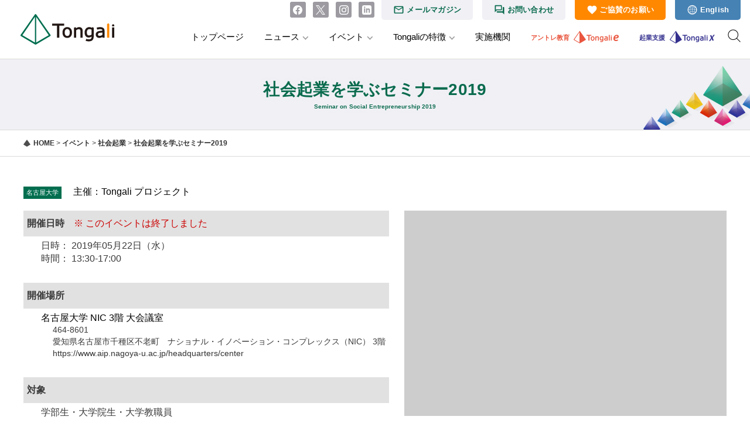

--- FILE ---
content_type: text/html; charset=UTF-8
request_url: https://tongali.net/events/social-entrepreneurship2019/
body_size: 23501
content:
<!DOCTYPE html>
<html lang="ja">
<head>
<meta charset="utf-8">
<meta name="viewport" content="width=device-width, initial-scale=1 ,viewport-fit=cover"/>
<meta property='og:locale' content='ja_JP'>
<meta property="og:site_name" content="Tongali（とんがり）" />

<meta property="og:title" content="社会起業を学ぶセミナー2019｜Tongali（とんがり）" />
<meta property="og:type" content="article" />
<meta property="og:url" content="https://tongali.net/events/social-entrepreneurship2019/" />
<meta property="og:image" content="https://tongali.net/wptongali/wp-content/uploads/2018/06/news_program.png" />
<meta property="og:description" content="東海発アントレプレナーシップ教育・起業家支援プログラム「Tongali」" />

<meta name="twitter:card" content="summary_large_image" />
<meta name="twitter:title" content="社会起業を学ぶセミナー2019｜Tongali（とんがり）" />
<meta name="twitter:description" content="東海発アントレプレナーシップ教育・起業家支援プログラム「Tongali」" />
<meta name="twitter:image" content="https://tongali.net/wptongali/wp-content/uploads/2018/06/news_program.png" />

<meta itemprop="image" content="https://tongali.net/wptongali/wp-content/uploads/2018/06/news_program.png" />
<meta name="keywords" content="Tongali,トンガリプロジェクト,Tongali Project,トンガリ、とんがり">
<meta name="description" content="東海発アントレプレナーシップ教育・起業家支援プログラム「Tongali」">
<link rel="shortcut icon" href="https://tongali.net/wptongali/wp-content/themes/tongali_new/images/favicon.ico">
<link rel="icon"  href="https://tongali.net/wptongali/wp-content/themes/tongali_new/images/favicon.ico">

<title>社会起業を学ぶセミナー2019 &#8211; Tongali（とんがり）</title>
<meta name='robots' content='max-image-preview:large' />
<link rel='dns-prefetch' href='//static.addtoany.com' />
<link rel='dns-prefetch' href='//cdn.jsdelivr.net' />
<link rel='dns-prefetch' href='//www.google.com' />
<link rel='dns-prefetch' href='//s.w.org' />
<link rel="alternate" type="application/rss+xml" title="Tongali（とんがり） &raquo; フィード" href="https://tongali.net/feed/" />
<link rel="alternate" type="application/rss+xml" title="Tongali（とんがり） &raquo; コメントフィード" href="https://tongali.net/comments/feed/" />
		<!-- This site uses the Google Analytics by MonsterInsights plugin v8.10.0 - Using Analytics tracking - https://www.monsterinsights.com/ -->
							<script
				src="//www.googletagmanager.com/gtag/js?id=UA-131384355-1"  data-cfasync="false" data-wpfc-render="false" type="text/javascript" async></script>
			<script data-cfasync="false" data-wpfc-render="false" type="text/javascript">
				var mi_version = '8.10.0';
				var mi_track_user = true;
				var mi_no_track_reason = '';
				
								var disableStrs = [
										'ga-disable-G-L59EBS8Z70',
															'ga-disable-UA-131384355-1',
									];

				/* Function to detect opted out users */
				function __gtagTrackerIsOptedOut() {
					for (var index = 0; index < disableStrs.length; index++) {
						if (document.cookie.indexOf(disableStrs[index] + '=true') > -1) {
							return true;
						}
					}

					return false;
				}

				/* Disable tracking if the opt-out cookie exists. */
				if (__gtagTrackerIsOptedOut()) {
					for (var index = 0; index < disableStrs.length; index++) {
						window[disableStrs[index]] = true;
					}
				}

				/* Opt-out function */
				function __gtagTrackerOptout() {
					for (var index = 0; index < disableStrs.length; index++) {
						document.cookie = disableStrs[index] + '=true; expires=Thu, 31 Dec 2099 23:59:59 UTC; path=/';
						window[disableStrs[index]] = true;
					}
				}

				if ('undefined' === typeof gaOptout) {
					function gaOptout() {
						__gtagTrackerOptout();
					}
				}
								window.dataLayer = window.dataLayer || [];

				window.MonsterInsightsDualTracker = {
					helpers: {},
					trackers: {},
				};
				if (mi_track_user) {
					function __gtagDataLayer() {
						dataLayer.push(arguments);
					}

					function __gtagTracker(type, name, parameters) {
						if (!parameters) {
							parameters = {};
						}

						if (parameters.send_to) {
							__gtagDataLayer.apply(null, arguments);
							return;
						}

						if (type === 'event') {
														parameters.send_to = monsterinsights_frontend.v4_id;
							var hookName = name;
							if (typeof parameters['event_category'] !== 'undefined') {
								hookName = parameters['event_category'] + ':' + name;
							}

							if (typeof MonsterInsightsDualTracker.trackers[hookName] !== 'undefined') {
								MonsterInsightsDualTracker.trackers[hookName](parameters);
							} else {
								__gtagDataLayer('event', name, parameters);
							}
							
														parameters.send_to = monsterinsights_frontend.ua;
							__gtagDataLayer(type, name, parameters);
													} else {
							__gtagDataLayer.apply(null, arguments);
						}
					}

					__gtagTracker('js', new Date());
					__gtagTracker('set', {
						'developer_id.dZGIzZG': true,
											});
										__gtagTracker('config', 'G-L59EBS8Z70', {"forceSSL":"true"} );
															__gtagTracker('config', 'UA-131384355-1', {"forceSSL":"true"} );
										window.gtag = __gtagTracker;										(function () {
						/* https://developers.google.com/analytics/devguides/collection/analyticsjs/ */
						/* ga and __gaTracker compatibility shim. */
						var noopfn = function () {
							return null;
						};
						var newtracker = function () {
							return new Tracker();
						};
						var Tracker = function () {
							return null;
						};
						var p = Tracker.prototype;
						p.get = noopfn;
						p.set = noopfn;
						p.send = function () {
							var args = Array.prototype.slice.call(arguments);
							args.unshift('send');
							__gaTracker.apply(null, args);
						};
						var __gaTracker = function () {
							var len = arguments.length;
							if (len === 0) {
								return;
							}
							var f = arguments[len - 1];
							if (typeof f !== 'object' || f === null || typeof f.hitCallback !== 'function') {
								if ('send' === arguments[0]) {
									var hitConverted, hitObject = false, action;
									if ('event' === arguments[1]) {
										if ('undefined' !== typeof arguments[3]) {
											hitObject = {
												'eventAction': arguments[3],
												'eventCategory': arguments[2],
												'eventLabel': arguments[4],
												'value': arguments[5] ? arguments[5] : 1,
											}
										}
									}
									if ('pageview' === arguments[1]) {
										if ('undefined' !== typeof arguments[2]) {
											hitObject = {
												'eventAction': 'page_view',
												'page_path': arguments[2],
											}
										}
									}
									if (typeof arguments[2] === 'object') {
										hitObject = arguments[2];
									}
									if (typeof arguments[5] === 'object') {
										Object.assign(hitObject, arguments[5]);
									}
									if ('undefined' !== typeof arguments[1].hitType) {
										hitObject = arguments[1];
										if ('pageview' === hitObject.hitType) {
											hitObject.eventAction = 'page_view';
										}
									}
									if (hitObject) {
										action = 'timing' === arguments[1].hitType ? 'timing_complete' : hitObject.eventAction;
										hitConverted = mapArgs(hitObject);
										__gtagTracker('event', action, hitConverted);
									}
								}
								return;
							}

							function mapArgs(args) {
								var arg, hit = {};
								var gaMap = {
									'eventCategory': 'event_category',
									'eventAction': 'event_action',
									'eventLabel': 'event_label',
									'eventValue': 'event_value',
									'nonInteraction': 'non_interaction',
									'timingCategory': 'event_category',
									'timingVar': 'name',
									'timingValue': 'value',
									'timingLabel': 'event_label',
									'page': 'page_path',
									'location': 'page_location',
									'title': 'page_title',
								};
								for (arg in args) {
																		if (!(!args.hasOwnProperty(arg) || !gaMap.hasOwnProperty(arg))) {
										hit[gaMap[arg]] = args[arg];
									} else {
										hit[arg] = args[arg];
									}
								}
								return hit;
							}

							try {
								f.hitCallback();
							} catch (ex) {
							}
						};
						__gaTracker.create = newtracker;
						__gaTracker.getByName = newtracker;
						__gaTracker.getAll = function () {
							return [];
						};
						__gaTracker.remove = noopfn;
						__gaTracker.loaded = true;
						window['__gaTracker'] = __gaTracker;
					})();
									} else {
										console.log("");
					(function () {
						function __gtagTracker() {
							return null;
						}

						window['__gtagTracker'] = __gtagTracker;
						window['gtag'] = __gtagTracker;
					})();
									}
			</script>
				<!-- / Google Analytics by MonsterInsights -->
		<script type="text/javascript">
window._wpemojiSettings = {"baseUrl":"https:\/\/s.w.org\/images\/core\/emoji\/13.1.0\/72x72\/","ext":".png","svgUrl":"https:\/\/s.w.org\/images\/core\/emoji\/13.1.0\/svg\/","svgExt":".svg","source":{"concatemoji":"https:\/\/tongali.net\/wptongali\/wp-includes\/js\/wp-emoji-release.min.js?ver=5.9.12"}};
/*! This file is auto-generated */
!function(e,a,t){var n,r,o,i=a.createElement("canvas"),p=i.getContext&&i.getContext("2d");function s(e,t){var a=String.fromCharCode;p.clearRect(0,0,i.width,i.height),p.fillText(a.apply(this,e),0,0);e=i.toDataURL();return p.clearRect(0,0,i.width,i.height),p.fillText(a.apply(this,t),0,0),e===i.toDataURL()}function c(e){var t=a.createElement("script");t.src=e,t.defer=t.type="text/javascript",a.getElementsByTagName("head")[0].appendChild(t)}for(o=Array("flag","emoji"),t.supports={everything:!0,everythingExceptFlag:!0},r=0;r<o.length;r++)t.supports[o[r]]=function(e){if(!p||!p.fillText)return!1;switch(p.textBaseline="top",p.font="600 32px Arial",e){case"flag":return s([127987,65039,8205,9895,65039],[127987,65039,8203,9895,65039])?!1:!s([55356,56826,55356,56819],[55356,56826,8203,55356,56819])&&!s([55356,57332,56128,56423,56128,56418,56128,56421,56128,56430,56128,56423,56128,56447],[55356,57332,8203,56128,56423,8203,56128,56418,8203,56128,56421,8203,56128,56430,8203,56128,56423,8203,56128,56447]);case"emoji":return!s([10084,65039,8205,55357,56613],[10084,65039,8203,55357,56613])}return!1}(o[r]),t.supports.everything=t.supports.everything&&t.supports[o[r]],"flag"!==o[r]&&(t.supports.everythingExceptFlag=t.supports.everythingExceptFlag&&t.supports[o[r]]);t.supports.everythingExceptFlag=t.supports.everythingExceptFlag&&!t.supports.flag,t.DOMReady=!1,t.readyCallback=function(){t.DOMReady=!0},t.supports.everything||(n=function(){t.readyCallback()},a.addEventListener?(a.addEventListener("DOMContentLoaded",n,!1),e.addEventListener("load",n,!1)):(e.attachEvent("onload",n),a.attachEvent("onreadystatechange",function(){"complete"===a.readyState&&t.readyCallback()})),(n=t.source||{}).concatemoji?c(n.concatemoji):n.wpemoji&&n.twemoji&&(c(n.twemoji),c(n.wpemoji)))}(window,document,window._wpemojiSettings);
</script>
<style type="text/css">
img.wp-smiley,
img.emoji {
	display: inline !important;
	border: none !important;
	box-shadow: none !important;
	height: 1em !important;
	width: 1em !important;
	margin: 0 0.07em !important;
	vertical-align: -0.1em !important;
	background: none !important;
	padding: 0 !important;
}
</style>
	<link rel='stylesheet' id='bs_bootstrap-css'  href='https://tongali.net/wptongali/wp-content/plugins/bootstrap-shortcodes/css/bootstrap.css?ver=5.9.12' type='text/css' media='all' />
<link rel='stylesheet' id='bs_shortcodes-css'  href='https://tongali.net/wptongali/wp-content/plugins/bootstrap-shortcodes/css/shortcodes.css?ver=5.9.12' type='text/css' media='all' />
<link rel='stylesheet' id='wp-block-library-css'  href='https://tongali.net/wptongali/wp-includes/css/dist/block-library/style.min.css?ver=5.9.12' type='text/css' media='all' />
<style id='global-styles-inline-css' type='text/css'>
body{--wp--preset--color--black: #000000;--wp--preset--color--cyan-bluish-gray: #abb8c3;--wp--preset--color--white: #ffffff;--wp--preset--color--pale-pink: #f78da7;--wp--preset--color--vivid-red: #cf2e2e;--wp--preset--color--luminous-vivid-orange: #ff6900;--wp--preset--color--luminous-vivid-amber: #fcb900;--wp--preset--color--light-green-cyan: #7bdcb5;--wp--preset--color--vivid-green-cyan: #00d084;--wp--preset--color--pale-cyan-blue: #8ed1fc;--wp--preset--color--vivid-cyan-blue: #0693e3;--wp--preset--color--vivid-purple: #9b51e0;--wp--preset--gradient--vivid-cyan-blue-to-vivid-purple: linear-gradient(135deg,rgba(6,147,227,1) 0%,rgb(155,81,224) 100%);--wp--preset--gradient--light-green-cyan-to-vivid-green-cyan: linear-gradient(135deg,rgb(122,220,180) 0%,rgb(0,208,130) 100%);--wp--preset--gradient--luminous-vivid-amber-to-luminous-vivid-orange: linear-gradient(135deg,rgba(252,185,0,1) 0%,rgba(255,105,0,1) 100%);--wp--preset--gradient--luminous-vivid-orange-to-vivid-red: linear-gradient(135deg,rgba(255,105,0,1) 0%,rgb(207,46,46) 100%);--wp--preset--gradient--very-light-gray-to-cyan-bluish-gray: linear-gradient(135deg,rgb(238,238,238) 0%,rgb(169,184,195) 100%);--wp--preset--gradient--cool-to-warm-spectrum: linear-gradient(135deg,rgb(74,234,220) 0%,rgb(151,120,209) 20%,rgb(207,42,186) 40%,rgb(238,44,130) 60%,rgb(251,105,98) 80%,rgb(254,248,76) 100%);--wp--preset--gradient--blush-light-purple: linear-gradient(135deg,rgb(255,206,236) 0%,rgb(152,150,240) 100%);--wp--preset--gradient--blush-bordeaux: linear-gradient(135deg,rgb(254,205,165) 0%,rgb(254,45,45) 50%,rgb(107,0,62) 100%);--wp--preset--gradient--luminous-dusk: linear-gradient(135deg,rgb(255,203,112) 0%,rgb(199,81,192) 50%,rgb(65,88,208) 100%);--wp--preset--gradient--pale-ocean: linear-gradient(135deg,rgb(255,245,203) 0%,rgb(182,227,212) 50%,rgb(51,167,181) 100%);--wp--preset--gradient--electric-grass: linear-gradient(135deg,rgb(202,248,128) 0%,rgb(113,206,126) 100%);--wp--preset--gradient--midnight: linear-gradient(135deg,rgb(2,3,129) 0%,rgb(40,116,252) 100%);--wp--preset--duotone--dark-grayscale: url('#wp-duotone-dark-grayscale');--wp--preset--duotone--grayscale: url('#wp-duotone-grayscale');--wp--preset--duotone--purple-yellow: url('#wp-duotone-purple-yellow');--wp--preset--duotone--blue-red: url('#wp-duotone-blue-red');--wp--preset--duotone--midnight: url('#wp-duotone-midnight');--wp--preset--duotone--magenta-yellow: url('#wp-duotone-magenta-yellow');--wp--preset--duotone--purple-green: url('#wp-duotone-purple-green');--wp--preset--duotone--blue-orange: url('#wp-duotone-blue-orange');--wp--preset--font-size--small: 13px;--wp--preset--font-size--medium: 20px;--wp--preset--font-size--large: 36px;--wp--preset--font-size--x-large: 42px;}.has-black-color{color: var(--wp--preset--color--black) !important;}.has-cyan-bluish-gray-color{color: var(--wp--preset--color--cyan-bluish-gray) !important;}.has-white-color{color: var(--wp--preset--color--white) !important;}.has-pale-pink-color{color: var(--wp--preset--color--pale-pink) !important;}.has-vivid-red-color{color: var(--wp--preset--color--vivid-red) !important;}.has-luminous-vivid-orange-color{color: var(--wp--preset--color--luminous-vivid-orange) !important;}.has-luminous-vivid-amber-color{color: var(--wp--preset--color--luminous-vivid-amber) !important;}.has-light-green-cyan-color{color: var(--wp--preset--color--light-green-cyan) !important;}.has-vivid-green-cyan-color{color: var(--wp--preset--color--vivid-green-cyan) !important;}.has-pale-cyan-blue-color{color: var(--wp--preset--color--pale-cyan-blue) !important;}.has-vivid-cyan-blue-color{color: var(--wp--preset--color--vivid-cyan-blue) !important;}.has-vivid-purple-color{color: var(--wp--preset--color--vivid-purple) !important;}.has-black-background-color{background-color: var(--wp--preset--color--black) !important;}.has-cyan-bluish-gray-background-color{background-color: var(--wp--preset--color--cyan-bluish-gray) !important;}.has-white-background-color{background-color: var(--wp--preset--color--white) !important;}.has-pale-pink-background-color{background-color: var(--wp--preset--color--pale-pink) !important;}.has-vivid-red-background-color{background-color: var(--wp--preset--color--vivid-red) !important;}.has-luminous-vivid-orange-background-color{background-color: var(--wp--preset--color--luminous-vivid-orange) !important;}.has-luminous-vivid-amber-background-color{background-color: var(--wp--preset--color--luminous-vivid-amber) !important;}.has-light-green-cyan-background-color{background-color: var(--wp--preset--color--light-green-cyan) !important;}.has-vivid-green-cyan-background-color{background-color: var(--wp--preset--color--vivid-green-cyan) !important;}.has-pale-cyan-blue-background-color{background-color: var(--wp--preset--color--pale-cyan-blue) !important;}.has-vivid-cyan-blue-background-color{background-color: var(--wp--preset--color--vivid-cyan-blue) !important;}.has-vivid-purple-background-color{background-color: var(--wp--preset--color--vivid-purple) !important;}.has-black-border-color{border-color: var(--wp--preset--color--black) !important;}.has-cyan-bluish-gray-border-color{border-color: var(--wp--preset--color--cyan-bluish-gray) !important;}.has-white-border-color{border-color: var(--wp--preset--color--white) !important;}.has-pale-pink-border-color{border-color: var(--wp--preset--color--pale-pink) !important;}.has-vivid-red-border-color{border-color: var(--wp--preset--color--vivid-red) !important;}.has-luminous-vivid-orange-border-color{border-color: var(--wp--preset--color--luminous-vivid-orange) !important;}.has-luminous-vivid-amber-border-color{border-color: var(--wp--preset--color--luminous-vivid-amber) !important;}.has-light-green-cyan-border-color{border-color: var(--wp--preset--color--light-green-cyan) !important;}.has-vivid-green-cyan-border-color{border-color: var(--wp--preset--color--vivid-green-cyan) !important;}.has-pale-cyan-blue-border-color{border-color: var(--wp--preset--color--pale-cyan-blue) !important;}.has-vivid-cyan-blue-border-color{border-color: var(--wp--preset--color--vivid-cyan-blue) !important;}.has-vivid-purple-border-color{border-color: var(--wp--preset--color--vivid-purple) !important;}.has-vivid-cyan-blue-to-vivid-purple-gradient-background{background: var(--wp--preset--gradient--vivid-cyan-blue-to-vivid-purple) !important;}.has-light-green-cyan-to-vivid-green-cyan-gradient-background{background: var(--wp--preset--gradient--light-green-cyan-to-vivid-green-cyan) !important;}.has-luminous-vivid-amber-to-luminous-vivid-orange-gradient-background{background: var(--wp--preset--gradient--luminous-vivid-amber-to-luminous-vivid-orange) !important;}.has-luminous-vivid-orange-to-vivid-red-gradient-background{background: var(--wp--preset--gradient--luminous-vivid-orange-to-vivid-red) !important;}.has-very-light-gray-to-cyan-bluish-gray-gradient-background{background: var(--wp--preset--gradient--very-light-gray-to-cyan-bluish-gray) !important;}.has-cool-to-warm-spectrum-gradient-background{background: var(--wp--preset--gradient--cool-to-warm-spectrum) !important;}.has-blush-light-purple-gradient-background{background: var(--wp--preset--gradient--blush-light-purple) !important;}.has-blush-bordeaux-gradient-background{background: var(--wp--preset--gradient--blush-bordeaux) !important;}.has-luminous-dusk-gradient-background{background: var(--wp--preset--gradient--luminous-dusk) !important;}.has-pale-ocean-gradient-background{background: var(--wp--preset--gradient--pale-ocean) !important;}.has-electric-grass-gradient-background{background: var(--wp--preset--gradient--electric-grass) !important;}.has-midnight-gradient-background{background: var(--wp--preset--gradient--midnight) !important;}.has-small-font-size{font-size: var(--wp--preset--font-size--small) !important;}.has-medium-font-size{font-size: var(--wp--preset--font-size--medium) !important;}.has-large-font-size{font-size: var(--wp--preset--font-size--large) !important;}.has-x-large-font-size{font-size: var(--wp--preset--font-size--x-large) !important;}
</style>
<link rel='stylesheet' id='contact-form-7-css'  href='https://tongali.net/wptongali/wp-content/plugins/contact-form-7/includes/css/styles.css?ver=5.5.6' type='text/css' media='all' />
<link rel='stylesheet' id='events-manager-css'  href='https://tongali.net/wptongali/wp-content/plugins/events-manager/includes/css/events_manager.css?ver=5.99912' type='text/css' media='all' />
<link rel='stylesheet' id='events-manager-pro-css'  href='https://tongali.net/wptongali/wp-content/plugins/events-manager-pro/includes/css/events-manager-pro.css?ver=2.64' type='text/css' media='all' />
<link rel='stylesheet' id='wp-pagenavi-css'  href='https://tongali.net/wptongali/wp-content/plugins/wp-pagenavi/pagenavi-css.css?ver=2.70' type='text/css' media='all' />
<link rel='stylesheet' id='tongari-style-css'  href='https://tongali.net/wptongali/wp-content/themes/tongali_new/style.css?ver=5.9.12' type='text/css' media='all' />
<link rel='stylesheet' id='tongari-new-style-css'  href='https://tongali.net/wptongali/wp-content/themes/tongali_new/css/add.css?ver=5.9.12' type='text/css' media='all' />
<link rel='stylesheet' id='slick-theme-css'  href='https://cdn.jsdelivr.net/npm/slick-carousel@1.8.1/slick/slick-theme.min.css?ver=5.9.12' type='text/css' media='all' />
<link rel='stylesheet' id='slick-css'  href='https://cdn.jsdelivr.net/npm/slick-carousel@1.8.1/slick/slick.min.css?ver=5.9.12' type='text/css' media='all' />
<link rel='stylesheet' id='dflip-icons-style-css'  href='https://tongali.net/wptongali/wp-content/plugins/3d-flipbook-dflip-lite/assets/css/themify-icons.min.css?ver=1.7.25' type='text/css' media='all' />
<link rel='stylesheet' id='dflip-style-css'  href='https://tongali.net/wptongali/wp-content/plugins/3d-flipbook-dflip-lite/assets/css/dflip.min.css?ver=1.7.25' type='text/css' media='all' />
<link rel='stylesheet' id='iw_tab_style-css'  href='https://tongali.net/wptongali/wp-content/plugins/vc-elegant-tabs/css/tabstyles.css?ver=5.9.12' type='text/css' media='all' />
<link rel='stylesheet' id='iw_tab_aminate-css'  href='https://tongali.net/wptongali/wp-content/plugins/vc-elegant-tabs/css/animate.min.css?ver=5.9.12' type='text/css' media='all' />
<link rel='stylesheet' id='iw_tabs-css'  href='https://tongali.net/wptongali/wp-content/plugins/vc-elegant-tabs/css/tabs.css?ver=5.9.12' type='text/css' media='all' />
<link rel='stylesheet' id='iw_font-awesome-css'  href='https://tongali.net/wptongali/wp-content/plugins/vc-elegant-tabs/css/font-awesome.min.css?ver=5.9.12' type='text/css' media='all' />
<link rel='stylesheet' id='js_composer_front-css'  href='https://tongali.net/wptongali/wp-content/plugins/js_composer/assets/css/js_composer.min.css?ver=6.8.0' type='text/css' media='all' />
<link rel='stylesheet' id='addtoany-css'  href='https://tongali.net/wptongali/wp-content/plugins/add-to-any/addtoany.min.css?ver=1.16' type='text/css' media='all' />
<style id='addtoany-inline-css' type='text/css'>
.addtoany_share_save_container {
	width: 1200px;
	margin-top: 50px !important;
}
</style>
<link rel='stylesheet' id='cf7cf-style-css'  href='https://tongali.net/wptongali/wp-content/plugins/cf7-conditional-fields/style.css?ver=2.1.2' type='text/css' media='all' />
<script type='text/javascript' src='https://tongali.net/wptongali/wp-includes/js/jquery/jquery.min.js?ver=3.6.0' id='jquery-core-js'></script>
<script type='text/javascript' src='https://tongali.net/wptongali/wp-includes/js/jquery/jquery-migrate.min.js?ver=3.3.2' id='jquery-migrate-js'></script>
<script type='text/javascript' src='https://tongali.net/wptongali/wp-content/plugins/bootstrap-shortcodes/js/bootstrap.js?ver=5.9.12' id='bs_bootstrap-js'></script>
<script type='text/javascript' src='https://tongali.net/wptongali/wp-content/plugins/bootstrap-shortcodes/js/init.js?ver=5.9.12' id='bs_init-js'></script>
<script type='text/javascript' src='https://tongali.net/wptongali/wp-content/plugins/google-analytics-for-wordpress/assets/js/frontend-gtag.min.js?ver=8.10.0' id='monsterinsights-frontend-script-js'></script>
<script data-cfasync="false" data-wpfc-render="false" type="text/javascript" id='monsterinsights-frontend-script-js-extra'>/* <![CDATA[ */
var monsterinsights_frontend = {"js_events_tracking":"true","download_extensions":"doc,pdf,ppt,zip,xls,docx,pptx,xlsx","inbound_paths":"[]","home_url":"https:\/\/tongali.net","hash_tracking":"false","ua":"UA-131384355-1","v4_id":"G-L59EBS8Z70"};/* ]]> */
</script>
<script type='text/javascript' id='addtoany-core-js-before'>
window.a2a_config=window.a2a_config||{};a2a_config.callbacks=[];a2a_config.overlays=[];a2a_config.templates={};a2a_localize = {
	Share: "共有",
	Save: "ブックマーク",
	Subscribe: "購読",
	Email: "メール",
	Bookmark: "ブックマーク",
	ShowAll: "すべて表示する",
	ShowLess: "小さく表示する",
	FindServices: "サービスを探す",
	FindAnyServiceToAddTo: "追加するサービスを今すぐ探す",
	PoweredBy: "Powered by",
	ShareViaEmail: "メールでシェアする",
	SubscribeViaEmail: "メールで購読する",
	BookmarkInYourBrowser: "ブラウザにブックマーク",
	BookmarkInstructions: "このページをブックマークするには、 Ctrl+D または \u2318+D を押下。",
	AddToYourFavorites: "お気に入りに追加",
	SendFromWebOrProgram: "任意のメールアドレスまたはメールプログラムから送信",
	EmailProgram: "メールプログラム",
	More: "詳細&#8230;",
	ThanksForSharing: "共有ありがとうございます !",
	ThanksForFollowing: "フォローありがとうございます !"
};

a2a_config.icon_color="#192a30,#ffffff";
a2a_config.onclick=1;
</script>
<script type='text/javascript' async src='https://static.addtoany.com/menu/page.js' id='addtoany-core-js'></script>
<script type='text/javascript' async src='https://tongali.net/wptongali/wp-content/plugins/add-to-any/addtoany.min.js?ver=1.1' id='addtoany-jquery-js'></script>
<script type='text/javascript' src='https://tongali.net/wptongali/wp-includes/js/dist/vendor/regenerator-runtime.min.js?ver=0.13.9' id='regenerator-runtime-js'></script>
<script type='text/javascript' src='https://tongali.net/wptongali/wp-includes/js/dist/vendor/wp-polyfill.min.js?ver=3.15.0' id='wp-polyfill-js'></script>
<script type='text/javascript' src='https://tongali.net/wptongali/wp-includes/js/jquery/ui/core.min.js?ver=1.13.1' id='jquery-ui-core-js'></script>
<script type='text/javascript' src='https://tongali.net/wptongali/wp-includes/js/jquery/ui/mouse.min.js?ver=1.13.1' id='jquery-ui-mouse-js'></script>
<script type='text/javascript' src='https://tongali.net/wptongali/wp-includes/js/jquery/ui/sortable.min.js?ver=1.13.1' id='jquery-ui-sortable-js'></script>
<script type='text/javascript' src='https://tongali.net/wptongali/wp-includes/js/jquery/ui/datepicker.min.js?ver=1.13.1' id='jquery-ui-datepicker-js'></script>
<script type='text/javascript' id='jquery-ui-datepicker-js-after'>
jQuery(function(jQuery){jQuery.datepicker.setDefaults({"closeText":"\u9589\u3058\u308b","currentText":"\u4eca\u65e5","monthNames":["1\u6708","2\u6708","3\u6708","4\u6708","5\u6708","6\u6708","7\u6708","8\u6708","9\u6708","10\u6708","11\u6708","12\u6708"],"monthNamesShort":["1\u6708","2\u6708","3\u6708","4\u6708","5\u6708","6\u6708","7\u6708","8\u6708","9\u6708","10\u6708","11\u6708","12\u6708"],"nextText":"\u6b21","prevText":"\u524d","dayNames":["\u65e5\u66dc\u65e5","\u6708\u66dc\u65e5","\u706b\u66dc\u65e5","\u6c34\u66dc\u65e5","\u6728\u66dc\u65e5","\u91d1\u66dc\u65e5","\u571f\u66dc\u65e5"],"dayNamesShort":["\u65e5","\u6708","\u706b","\u6c34","\u6728","\u91d1","\u571f"],"dayNamesMin":["\u65e5","\u6708","\u706b","\u6c34","\u6728","\u91d1","\u571f"],"dateFormat":"yy\u5e74mm\u6708d\u65e5","firstDay":0,"isRTL":false});});
</script>
<script type='text/javascript' src='https://tongali.net/wptongali/wp-includes/js/jquery/ui/menu.min.js?ver=1.13.1' id='jquery-ui-menu-js'></script>
<script type='text/javascript' src='https://tongali.net/wptongali/wp-includes/js/dist/dom-ready.min.js?ver=ecda74de0221e1c2ce5c57cbb5af09d5' id='wp-dom-ready-js'></script>
<script type='text/javascript' src='https://tongali.net/wptongali/wp-includes/js/dist/hooks.min.js?ver=1e58c8c5a32b2e97491080c5b10dc71c' id='wp-hooks-js'></script>
<script type='text/javascript' src='https://tongali.net/wptongali/wp-includes/js/dist/i18n.min.js?ver=30fcecb428a0e8383d3776bcdd3a7834' id='wp-i18n-js'></script>
<script type='text/javascript' id='wp-i18n-js-after'>
wp.i18n.setLocaleData( { 'text direction\u0004ltr': [ 'ltr' ] } );
</script>
<script type='text/javascript' id='wp-a11y-js-translations'>
( function( domain, translations ) {
	var localeData = translations.locale_data[ domain ] || translations.locale_data.messages;
	localeData[""].domain = domain;
	wp.i18n.setLocaleData( localeData, domain );
} )( "default", {"translation-revision-date":"2025-10-03 12:49:00+0000","generator":"GlotPress\/4.0.1","domain":"messages","locale_data":{"messages":{"":{"domain":"messages","plural-forms":"nplurals=1; plural=0;","lang":"ja_JP"},"Notifications":["\u901a\u77e5"]}},"comment":{"reference":"wp-includes\/js\/dist\/a11y.js"}} );
</script>
<script type='text/javascript' src='https://tongali.net/wptongali/wp-includes/js/dist/a11y.min.js?ver=68e470cf840f69530e9db3be229ad4b6' id='wp-a11y-js'></script>
<script type='text/javascript' id='jquery-ui-autocomplete-js-extra'>
/* <![CDATA[ */
var uiAutocompleteL10n = {"noResults":"\u898b\u3064\u304b\u308a\u307e\u305b\u3093\u3067\u3057\u305f\u3002","oneResult":"1\u4ef6\u306e\u7d50\u679c\u304c\u898b\u3064\u304b\u308a\u307e\u3057\u305f\u3002\u4e0a\u4e0b\u30ad\u30fc\u3092\u4f7f\u3063\u3066\u64cd\u4f5c\u3067\u304d\u307e\u3059\u3002","manyResults":"%d\u4ef6\u306e\u7d50\u679c\u304c\u898b\u3064\u304b\u308a\u307e\u3057\u305f\u3002\u4e0a\u4e0b\u30ad\u30fc\u3092\u4f7f\u3063\u3066\u64cd\u4f5c\u3067\u304d\u307e\u3059\u3002","itemSelected":"\u9805\u76ee\u3092\u9078\u629e\u3057\u307e\u3057\u305f\u3002"};
/* ]]> */
</script>
<script type='text/javascript' src='https://tongali.net/wptongali/wp-includes/js/jquery/ui/autocomplete.min.js?ver=1.13.1' id='jquery-ui-autocomplete-js'></script>
<script type='text/javascript' src='https://tongali.net/wptongali/wp-includes/js/jquery/ui/resizable.min.js?ver=1.13.1' id='jquery-ui-resizable-js'></script>
<script type='text/javascript' src='https://tongali.net/wptongali/wp-includes/js/jquery/ui/draggable.min.js?ver=1.13.1' id='jquery-ui-draggable-js'></script>
<script type='text/javascript' src='https://tongali.net/wptongali/wp-includes/js/jquery/ui/controlgroup.min.js?ver=1.13.1' id='jquery-ui-controlgroup-js'></script>
<script type='text/javascript' src='https://tongali.net/wptongali/wp-includes/js/jquery/ui/checkboxradio.min.js?ver=1.13.1' id='jquery-ui-checkboxradio-js'></script>
<script type='text/javascript' src='https://tongali.net/wptongali/wp-includes/js/jquery/ui/button.min.js?ver=1.13.1' id='jquery-ui-button-js'></script>
<script type='text/javascript' src='https://tongali.net/wptongali/wp-includes/js/jquery/ui/dialog.min.js?ver=1.13.1' id='jquery-ui-dialog-js'></script>
<script type='text/javascript' id='events-manager-js-extra'>
/* <![CDATA[ */
var EM = {"ajaxurl":"https:\/\/tongali.net\/wptongali\/wp-admin\/admin-ajax.php","locationajaxurl":"https:\/\/tongali.net\/wptongali\/wp-admin\/admin-ajax.php?action=locations_search","firstDay":"0","locale":"ja","dateFormat":"yy\/mm\/dd","ui_css":"https:\/\/tongali.net\/wptongali\/wp-content\/plugins\/events-manager\/includes\/css\/jquery-ui.min.css","show24hours":"1","is_ssl":"1","google_maps_api":"AIzaSyBQA2sUZIzwBGT_NrGEihwBDE29FV4w-Ms","txt_search":"\u691c\u7d22","txt_searching":"\u691c\u7d22\u4e2d...","txt_loading":"\u8aad\u307f\u8fbc\u307f\u4e2d\u2026","cache":""};
/* ]]> */
</script>
<script type='text/javascript' src='https://tongali.net/wptongali/wp-content/plugins/events-manager/includes/js/events-manager.js?ver=5.99912' id='events-manager-js'></script>
<script type='text/javascript' src='https://tongali.net/wptongali/wp-content/plugins/events-manager-pro/includes/js/events-manager-pro.js?ver=2.64' id='events-manager-pro-js'></script>
<link rel="https://api.w.org/" href="https://tongali.net/wp-json/" /><link rel="alternate" type="application/json" href="https://tongali.net/wp-json/wp/v2/event/10566" /><link rel="EditURI" type="application/rsd+xml" title="RSD" href="https://tongali.net/wptongali/xmlrpc.php?rsd" />
<link rel="wlwmanifest" type="application/wlwmanifest+xml" href="https://tongali.net/wptongali/wp-includes/wlwmanifest.xml" /> 
<meta name="generator" content="WordPress 5.9.12" />
<link rel="canonical" href="https://tongali.net/events/social-entrepreneurship2019/" />
<link rel='shortlink' href='https://tongali.net/?p=10566' />
<link rel="alternate" type="application/json+oembed" href="https://tongali.net/wp-json/oembed/1.0/embed?url=https%3A%2F%2Ftongali.net%2Fevents%2Fsocial-entrepreneurship2019%2F" />
<link rel="alternate" type="text/xml+oembed" href="https://tongali.net/wp-json/oembed/1.0/embed?url=https%3A%2F%2Ftongali.net%2Fevents%2Fsocial-entrepreneurship2019%2F&#038;format=xml" />
<script data-cfasync="false"> var dFlipLocation = "https://tongali.net/wptongali/wp-content/plugins/3d-flipbook-dflip-lite/assets/"; var dFlipWPGlobal = {"text":{"toggleSound":"Turn on\/off Sound","toggleThumbnails":"Toggle Thumbnails","toggleOutline":"Toggle Outline\/Bookmark","previousPage":"Previous Page","nextPage":"Next Page","toggleFullscreen":"Toggle Fullscreen","zoomIn":"Zoom In","zoomOut":"Zoom Out","toggleHelp":"Toggle Help","singlePageMode":"Single Page Mode","doublePageMode":"Double Page Mode","downloadPDFFile":"Download PDF File","gotoFirstPage":"Goto First Page","gotoLastPage":"Goto Last Page","share":"Share","mailSubject":"I wanted you to see this FlipBook","mailBody":"Check out this site {{url}}","loading":"DearFlip: Loading "},"moreControls":"download,pageMode,startPage,endPage,sound","hideControls":"","scrollWheel":"true","backgroundColor":"#777","backgroundImage":"","height":"auto","paddingLeft":"20","paddingRight":"20","controlsPosition":"bottom","duration":800,"soundEnable":"true","enableDownload":"true","enableAnnotation":"false","enableAnalytics":"false","webgl":"true","hard":"none","maxTextureSize":"1600","rangeChunkSize":"524288","zoomRatio":1.5,"stiffness":3,"pageMode":"0","singlePageMode":"0","pageSize":"0","autoPlay":"false","autoPlayDuration":5000,"autoPlayStart":"false","linkTarget":"2","sharePrefix":"dearflip-"};</script><meta name="generator" content="Powered by WPBakery Page Builder - drag and drop page builder for WordPress."/>
<meta name="generator" content="Powered by Slider Revolution 6.5.19 - responsive, Mobile-Friendly Slider Plugin for WordPress with comfortable drag and drop interface." />
<script>function setREVStartSize(e){
			//window.requestAnimationFrame(function() {
				window.RSIW = window.RSIW===undefined ? window.innerWidth : window.RSIW;
				window.RSIH = window.RSIH===undefined ? window.innerHeight : window.RSIH;
				try {
					var pw = document.getElementById(e.c).parentNode.offsetWidth,
						newh;
					pw = pw===0 || isNaN(pw) ? window.RSIW : pw;
					e.tabw = e.tabw===undefined ? 0 : parseInt(e.tabw);
					e.thumbw = e.thumbw===undefined ? 0 : parseInt(e.thumbw);
					e.tabh = e.tabh===undefined ? 0 : parseInt(e.tabh);
					e.thumbh = e.thumbh===undefined ? 0 : parseInt(e.thumbh);
					e.tabhide = e.tabhide===undefined ? 0 : parseInt(e.tabhide);
					e.thumbhide = e.thumbhide===undefined ? 0 : parseInt(e.thumbhide);
					e.mh = e.mh===undefined || e.mh=="" || e.mh==="auto" ? 0 : parseInt(e.mh,0);
					if(e.layout==="fullscreen" || e.l==="fullscreen")
						newh = Math.max(e.mh,window.RSIH);
					else{
						e.gw = Array.isArray(e.gw) ? e.gw : [e.gw];
						for (var i in e.rl) if (e.gw[i]===undefined || e.gw[i]===0) e.gw[i] = e.gw[i-1];
						e.gh = e.el===undefined || e.el==="" || (Array.isArray(e.el) && e.el.length==0)? e.gh : e.el;
						e.gh = Array.isArray(e.gh) ? e.gh : [e.gh];
						for (var i in e.rl) if (e.gh[i]===undefined || e.gh[i]===0) e.gh[i] = e.gh[i-1];
											
						var nl = new Array(e.rl.length),
							ix = 0,
							sl;
						e.tabw = e.tabhide>=pw ? 0 : e.tabw;
						e.thumbw = e.thumbhide>=pw ? 0 : e.thumbw;
						e.tabh = e.tabhide>=pw ? 0 : e.tabh;
						e.thumbh = e.thumbhide>=pw ? 0 : e.thumbh;
						for (var i in e.rl) nl[i] = e.rl[i]<window.RSIW ? 0 : e.rl[i];
						sl = nl[0];
						for (var i in nl) if (sl>nl[i] && nl[i]>0) { sl = nl[i]; ix=i;}
						var m = pw>(e.gw[ix]+e.tabw+e.thumbw) ? 1 : (pw-(e.tabw+e.thumbw)) / (e.gw[ix]);
						newh =  (e.gh[ix] * m) + (e.tabh + e.thumbh);
					}
					var el = document.getElementById(e.c);
					if (el!==null && el) el.style.height = newh+"px";
					el = document.getElementById(e.c+"_wrapper");
					if (el!==null && el) {
						el.style.height = newh+"px";
						el.style.display = "block";
					}
				} catch(e){
					console.log("Failure at Presize of Slider:" + e)
				}
			//});
		  };</script>
<style type="text/css" data-type="vc_shortcodes-custom-css">.vc_custom_1551169156259{margin-top: 30px !important;}.vc_custom_1551169571483{margin-top: 30px !important;}.vc_custom_1551169849271{margin-top: 30px !important;}.vc_custom_1551170301521{margin-right: 20px !important;margin-left: 20px !important;}.vc_custom_1551170048637{padding: 15px !important;border: 2px solid #dd9933 !important;border-radius: 10px !important;}.vc_custom_1551170075602{padding: 15px !important;border: 2px solid #dd9933 !important;border-radius: 10px !important;}.vc_custom_1551171179565{margin-top: 30px !important;}</style><noscript><style> .wpb_animate_when_almost_visible { opacity: 1; }</style></noscript><!--CSS／javascpipt -->
<style>
.univ2{background-color:#006e4f!important; color: #fff!important; min-width: 5em !important; }.univ2 *{background-color:#006e4f!important; color: #fff!important;}.univ4{background-color:#c7000b!important; color: #fff!important; min-width: 8em !important; }.univ4 *{background-color:#c7000b!important; color: #fff!important;}.univ3{background-color:#004e8f!important; color: #fff!important; min-width: 7em !important; }.univ3 *{background-color:#004e8f!important; color: #fff!important;}.univ6{background-color:#f39700!important; color: #000!important; min-width: 4em !important; }.univ6 *{background-color:#f39700!important; color: #000!important;}.univ5{background-color:#00a73c!important; color: #fff!important; min-width: 4em !important; }.univ5 *{background-color:#00a73c!important; color: #fff!important;}.univ11{background-color:#b7193f!important; color: #fff!important; min-width: 4em !important; }.univ11 *{background-color:#b7193f!important; color: #fff!important;}.univ13{background-color:#b81c22!important; color: #fff!important; min-width: 4em !important; }.univ13 *{background-color:#b81c22!important; color: #fff!important;}.univ15{background-color:#4d45a4!important; color: #fff!important; min-width: 6em !important; }.univ15 *{background-color:#4d45a4!important; color: #fff!important;}.univ16{background-color:#930e14!important; color: #fff!important; min-width: 7em !important; }.univ16 *{background-color:#930e14!important; color: #fff!important;}.univ21{background-color:#2e4fb5!important; color: #fff!important; min-width: 6em !important; }.univ21 *{background-color:#2e4fb5!important; color: #fff!important;}.univ19{background-color:#202020!important; color: #fff!important; min-width: 8em !important; }.univ19 *{background-color:#202020!important; color: #fff!important;}.univ17{background-color:#00835e!important; color: #fff!important; min-width: 7em !important; }.univ17 *{background-color:#00835e!important; color: #fff!important;}.univ20{background-color:#3a247d!important; color: #fff!important; min-width: 6em !important; }.univ20 *{background-color:#3a247d!important; color: #fff!important;}.univ26{background-color:#213058!important; color: #fff!important; min-width: 10em !important; }.univ26 *{background-color:#213058!important; color: #fff!important;}.univ22{background-color:#2e3091!important; color: #fff!important; min-width: 4em !important; }.univ22 *{background-color:#2e3091!important; color: #fff!important;}.univ25{background-color:#395DAA!important; color: #fff!important; min-width: 4em !important; }.univ25 *{background-color:#395DAA!important; color: #fff!important;}.univ23{background-color:#51c2b5!important; color: #000!important; min-width: 6em !important; }.univ23 *{background-color:#51c2b5!important; color: #000!important;}.univ27{background-color:#00266c!important; color: #fff!important; min-width: 6em !important; }.univ27 *{background-color:#00266c!important; color: #fff!important;}.univ29{background-color:#6f263d!important; color: #fff!important; min-width: 7em !important; }.univ29 *{background-color:#6f263d!important; color: #fff!important;}.univ30{background-color:#005b94!important; color: #fff!important; min-width: 4em !important; }.univ30 *{background-color:#005b94!important; color: #fff!important;}.univ31{background-color:#980037!important; color: #fff!important; min-width: 6em !important; }.univ31 *{background-color:#980037!important; color: #fff!important;}.univ34{background-color:#3b4c82!important; color: #fff!important; min-width: 8em !important; }.univ34 *{background-color:#3b4c82!important; color: #fff!important;}.univ33{background-color:#ec6c1f!important; color: #000!important; min-width: 6em !important; }.univ33 *{background-color:#ec6c1f!important; color: #000!important;}.univ35{background-color:#b21447!important; color: #fff!important; min-width: 7em !important; }.univ35 *{background-color:#b21447!important; color: #fff!important;}.univ36{background-color:#0b57a0!important; color: #fff!important; min-width: 12em !important; }.univ36 *{background-color:#0b57a0!important; color: #fff!important;}.univ37{background-color:#034638!important; color: #fff!important; min-width: 7em !important; }.univ37 *{background-color:#034638!important; color: #fff!important;}.univ38{background-color:#00397a!important; color: #fff!important; min-width: 6em !important; }.univ38 *{background-color:#00397a!important; color: #fff!important;}.univ39{background-color:#0069b8!important; color: #fff!important; min-width: 13em !important; }.univ39 *{background-color:#0069b8!important; color: #fff!important;}.univ28{background-color:#0a6db5!important; color: #fff!important; min-width: 9em !important; }.univ28 *{background-color:#0a6db5!important; color: #fff!important;}</style>

</head>

<body class="wpb-js-composer">
<div class="wrap">

<header class="newHeaderWrap">
<div class="newHeader">
    <div class="headerLogoBox">
      <a href="https://tongali.net" class="headerLogoLink">
        <svg xmlns="http://www.w3.org/2000/svg" viewBox="0 0 1845.24 599.52"><defs><style>.cls-1{fill:#231815;}.cls-2{fill:#f80;}.cls-3{fill:#006e4f;}.cls-4{fill:#fff;}</style></defs><g id="レイヤー_2" data-name="レイヤー 2"><g id="レイヤー_1-2" data-name="レイヤー 1"><path class="cls-1" d="M920.12,255.91c-28.56,0-51.65,9.78-68.63,29.07-16.7,19-25.16,45-25.16,77.39s8.46,58.42,25.17,77.4c17,19.17,40.07,28.89,68.62,28.89,28.32,0,51.3-9.72,68.28-28.89,16.82-19,25.35-45,25.35-77.4S1005.22,304,988.41,285C971.43,265.69,948.46,255.91,920.12,255.91Zm49.53,106.46c0,22.83-4.56,40.12-13.54,51.41-8.7,10.94-20.47,16.26-36,16.26-15.74,0-27.61-5.36-36.29-16.39-8.89-11.41-13.4-28.66-13.4-51.28,0-23.39,4.44-40.8,13.18-51.73s20.64-16.11,36.51-16.11c15.65,0,27.48,5.27,36.19,16.13S969.65,339,969.65,362.37Z"/><polygon class="cls-2" points="1726.43 179.81 1704.9 197.68 1704.9 197.68 1704.9 463.35 1704.9 463.35 1747.97 463.35 1747.97 463.35 1747.97 197.68 1747.97 197.68 1726.43 179.81 1726.43 179.81"/><path class="cls-1" d="M1154.64,255.91a87.58,87.58,0,0,0-35.22,7.48,131,131,0,0,0-23.55,13.45v-4.07a3.74,3.74,0,0,0-1.64-3.1l-19.9-13.58h0l-21.53,14.69h0V463.35h43.07V317.83a134.85,134.85,0,0,1,24.36-14.37c17.43-7.88,34.5-7.14,44.09-2.86a20.15,20.15,0,0,1,9.86,8.51c2.31,3.66,4,9,4.86,16a180.29,180.29,0,0,1,1.49,23.93V463.35h43.07V333.78c0-24.65-5.93-43.94-17.6-57.34C1194.12,262.82,1176.84,255.91,1154.64,255.91Z"/><polygon class="cls-1" points="1823.71 197.53 1802.19 213.38 1802.18 213.38 1802.18 239.32 1802.19 239.32 1845.24 239.32 1845.24 239.32 1845.24 213.38 1845.24 213.38 1823.71 197.53 1823.71 197.53"/><polygon class="cls-1" points="1802.19 463.35 1845.24 463.35 1845.24 463.35 1845.24 261.22 1845.24 261.22 1802.19 261.22 1802.18 261.22 1802.18 463.35 1802.19 463.35"/><path class="cls-1" d="M1395.53,303.64c-2-.8-3.9-1.43-5.83-2.1,1.93.67,3.83,1.3,5.83,2.1Z"/><path class="cls-1" d="M1378.21,298.17q4.05.87,8.39,2.25Q1382.27,299,1378.21,298.17Z"/><path class="cls-1" d="M1647.82,294.9a56,56,0,0,0-18.17-22.52,72.93,72.93,0,0,0-28-12.22c-19-4.38-46-5-72.35-.4-12.21,2.11-21.27,4-27.73,5.76l-3.22.88L1510,305.82h0c9.61-2.36,22.21-5.41,28-6.63a125.46,125.46,0,0,1,46.35-2,40.43,40.43,0,0,1,14.51,4.65,22.09,22.09,0,0,1,8.89,9.18c2.15,3.93,3.25,9.09,3.27,15.34-16.85.92-32.89,2.21-47.74,3.88-16.8,1.88-31.45,5.53-43.54,10.88-12.4,5.51-22.15,13.29-29,23.1s-10.22,22.63-10.22,38.19c0,19.17,6.62,35.19,19.67,47.6s29,18.63,47.58,18.63a102.47,102.47,0,0,0,25.78-2.9,98,98,0,0,0,19.43-6.82,88.62,88.62,0,0,0,15-8.77l3-2.18v15.36H1654V328.13C1654,315.07,1651.89,303.89,1647.82,294.9Zm-37.36,113.22a139.25,139.25,0,0,1-22.88,13.7,67.78,67.78,0,0,1-28.71,6c-12.22,0-21.25-2.35-26.8-6.94-5.38-4.54-8-11.3-8-20.67,0-8.24,2.25-14.4,6.92-18.89,5-4.92,11.79-8.62,20.1-11,7.4-2.07,17.66-3.68,30.5-4.79q16.15-1.37,28.86-2.2Z"/><path class="cls-1" d="M1441,270.89l-20.51-15.07-17.68,12.59h0a119.13,119.13,0,0,0-21.62-8.84c-15.53-4.77-40.34-6.18-63.12,3.61a81.94,81.94,0,0,0-29,20.17A103.44,103.44,0,0,0,1269,316.07c-4.79,12.44-7.21,27.39-7.21,44.42,0,31.15,7.15,55.8,21.27,73.3,14.48,17.69,34.22,26.65,58.65,26.65,14.37,0,26.44-2.05,35.91-6.1a119.27,119.27,0,0,0,20.29-11.58v6.59a74.74,74.74,0,0,1-2.38,19.64,33.57,33.57,0,0,1-7.45,14c-3.36,3.94-8.24,7.09-14.5,9.38-13.54,4.92-37,6.79-58.24,1.05-5.73-1.49-14.43-4.34-21.53-6.75l-11.47,38.69a1,1,0,0,0,.67,1.2c4.46,1.1,23.33,5.72,31.85,6.94a203.38,203.38,0,0,0,30.61,2.29c32,0,56.17-8.22,71.87-24.43S1441,469.9,1441,436.17Zm-43.07,131.73h0a96.1,96.1,0,0,1-11.67,7.26,99.9,99.9,0,0,1-10.83,4.92,73.55,73.55,0,0,1-26.16,5c-15.68,0-26.48-4.65-33-14.23-6.88-10.1-10.36-25.49-10.36-45.74,0-21.15,4.68-37.36,13.93-48.17s21.48-15.9,37.65-15.9a91.06,91.06,0,0,1,20.77,2.44q4.05.87,8.39,2.25c1,.31,2.08.76,3.1,1.12,1.93.67,3.83,1.3,5.83,2.1h0a3.79,3.79,0,0,1,2.35,3.5Z"/><path class="cls-1" d="M1386.6,300.42c1,.31,2.08.76,3.1,1.12C1388.68,301.18,1387.6,300.73,1386.6,300.42Z"/><path class="cls-1" d="M1395.54,303.65h0a3.82,3.82,0,0,1,2.36,3.51A3.79,3.79,0,0,0,1395.54,303.65Z"/><path class="cls-1" d="M1386.21,409.89a99.64,99.64,0,0,0,10.07-6.12,3.82,3.82,0,0,0,1.61-3.12,3.82,3.82,0,0,1-1.61,3.12A98.54,98.54,0,0,1,1386.21,409.89Z"/><polygon class="cls-1" points="858.6 186.21 621.99 186.21 621.99 186.21 621.99 228.97 621.99 228.97 716.95 228.97 716.95 228.97 716.95 463.35 716.95 463.35 763.63 463.35 763.63 463.35 763.63 228.97 763.63 228.97 858.6 228.97 858.6 228.97 858.6 186.21 858.6 186.21"/><path class="cls-3" d="M588.87,406.92,309.56,7.67A18.84,18.84,0,0,0,296.15,0a18.86,18.86,0,0,0-13.42,7.67L3.43,406.92a18.34,18.34,0,0,0,5.82,26.61L286,597a18.67,18.67,0,0,0,9.39,2.51c.24,0,.48,0,.73,0s.48,0,.72,0a18.71,18.71,0,0,0,9.4-2.51L583.05,433.53a18.36,18.36,0,0,0,5.82-26.61Z"/><polygon class="cls-4" points="283.72 54.23 283.72 559.88 37.06 415.37 283.72 54.23"/><polygon class="cls-4" points="308.57 559.88 308.57 54.24 555.24 415.37 308.57 559.88"/></g></g></svg>
      </a>
    </div>
  <nav class="headerMainNav">
    <ul class="headerSubNav">
      <li class="headerSubSNSLine">
        <a href="https://www.facebook.com/Nagoya.Univ.info.tongali/" target="_blank" class="bgGray">
          <img src="https://tongali.net/wptongali/wp-content/themes/tongali_new/images/sns/fb_icon.svg" alt="Facebookページ">
        </a>
      </li>
      <li class="headerSubSNSLine">
        <a href="https://x.com/NU_Tongali" target="_blank" class="bgGray">
          <img src="https://tongali.net/wptongali/wp-content/themes/tongali_new/images/sns/twitter_icon.svg" alt="X(Twitter)">
        </a>
      </li>
      <li class="headerSubSNSLine">
        <a href="https://www.instagram.com/tongali_project/" target="_blank" class="bgGray">
          <img src="https://tongali.net/wptongali/wp-content/themes/tongali_new/images/sns/ig_icon.svg" alt="Instagram">
        </a>
      </li>
      <li class="headerSubSNSLine">
        <a href="https://www.linkedin.com/in/tongali-project-a4a026232/" target="_blank" class="bgGray">
          <img src="https://tongali.net/wptongali/wp-content/themes/tongali_new/images/sns/linkedin_icon.svg" alt="LinkedIn">
        </a>
      </li>

      <li class="headerSubNavLine">
        <a href="https://tongali.net/mail-magazine/" class="icon mailmagazineIcon">
          メールマガジン
        </a>
      </li>
      <li class="headerSubNavLine">
        <a href="https://tongali.net/contact-us/" class="icon contactIcon">
          お問い合わせ
        </a>
      </li>
      <li class="headerSubNavLine">
        <a href="https://tongali.net/donation/" class="headerSubNavLinkAccent icon sponsorshipIcon">
          ご協賛のお願い
        </a>
      </li>
      <li class="headerSubNavLine">
        <a href="https://tongali.net/en/" class="headerSubNavLinkLanguage icon languageIcon">
				English
        </a>
      </li>
    </ul>
    
<ul id="contents" class="headerMainNavList">

<li><a href='https://tongali.net/' class='m-arrow current'>トップページ</a>

</li>
<li class='parent'><a href='https://tongali.net/news/' class='m-arrow current'>ニュース</a>
<ul class="child">
<li><a href='https://tongali.net/news/whatsnew/' class='m-arrow current'>お知らせ</a>

</li>
<li><a href='https://tongali.net/news/symposium-conference/' class='m-arrow current'>シンポジウム・カンファレンス</a>

</li>
<li><a href='https://tongali.net/news/education/' class='m-arrow current'>セミナー・教育プログラム</a>

</li>
<li><a href='https://tongali.net/news/contest/' class='m-arrow current'>コンテスト</a>

</li>
<li><a href='https://tongali.net/news/events/' class='m-arrow current'>その他イベント</a>

</li>
<li><a href='https://tongali.net/news/cooperation/' class='m-arrow current'>連携イベント</a>

</li></ul>
</li>
<li class='parent'><a href='/event/' class='m-arrow current'>イベント</a>
<ul class="child">
<li><a href='/event/#event' class='m-arrow current'>今後のイベント</a>

</li>
<li><a href='/event/#calendar' class='m-arrow current'>カレンダー</a>

</li>
<li class='parent'><a href='/tag/t-symposium/' class='m-arrow current'>Tongaliシンポジウム</a>
<ul class="child">
<li><a href='https://tongali.net/tongali-symposium2025/' class='m-arrow current'>2025</a>

</li>
<li><a href='https://tongali.net/tongali-symposium2024/' class='m-arrow current'>2024</a>

</li>
<li><a href='https://tongali.net/tongali-symposium2023/' class='m-arrow current'>2023</a>

</li>
<li><a href='https://tongali.net/tongali-symposium2022/' class='m-arrow current'>2022</a>

</li>
<li><a href='https://tongali.net/tongali-symposium2021/' class='m-arrow current'>2021</a>

</li>
<li><a href='https://tongali.net/tongali-symposium2019/' class='m-arrow current'>2019</a>

</li>
<li><a href='https://tongali.net/tongali-symposium2018/' class='m-arrow current'>2018</a>

</li>
<li><a href='https://tongali.net/tongali-symposium2017/' class='m-arrow current'>2017</a>

</li>
<li><a href='https://tongali.net/tongali-symposium2016/' class='m-arrow current'>2016</a>

</li></ul>
</li>
<li class='parent'><a href='/tag/t-school/' class='m-arrow current'>Tongaliスクール</a>
<ul class="child">
<li><a href='https://tongali.net/tongali-school2025/' class='m-arrow current'>2025</a>

</li>
<li><a href='https://tongali.net/tongali-school2024/' class='m-arrow current'>2024</a>

</li>
<li><a href='https://tongali.net/tongali-school2023/' class='m-arrow current'>2023</a>

</li>
<li><a href='https://tongali.net/tongali-school2022/' class='m-arrow current'>2022</a>

</li>
<li><a href='https://tongali.net/tongali-school2021/' class='m-arrow current'>2021</a>

</li>
<li><a href='https://tongali.net/tongali-school2020/' class='m-arrow current'>2020</a>

</li>
<li><a href='https://tongali.net/tongali-school2019/' class='m-arrow current'>2019</a>

</li>
<li><a href='https://tongali.net/tongali-school2018/' class='m-arrow current'>2018</a>

</li>
<li><a href='https://tongali.net/tongali-school2017/' class='m-arrow current'>2017</a>

</li>
<li><a href='https://tongali.net/tongali-school2016/' class='m-arrow current'>2016</a>

</li></ul>
</li>
<li class='parent'><a href='/tag/t-pitch/' class='m-arrow current'>アイデアピッチコンテスト</a>
<ul class="child">
<li><a href='https://tongali.net/pitch-contest2025/' class='m-arrow current'>2025</a>

</li>
<li><a href='https://tongali.net/pitch-contest2024/' class='m-arrow current'>2024</a>

</li>
<li><a href='https://tongali.net/pitch-contest2023/' class='m-arrow current'>2023</a>

</li>
<li><a href='https://tongali.net/pitch-contest2022/' class='m-arrow current'>2022</a>

</li>
<li><a href='https://tongali.net/pitch-contest2021/' class='m-arrow current'>2021</a>

</li>
<li><a href='https://tongali.net/pitch-contest2020/' class='m-arrow current'>2020</a>

</li>
<li><a href='https://tongali.net/pitch-contest2019/' class='m-arrow current'>2019</a>

</li>
<li><a href='https://tongali.net/pitch-contest2018/' class='m-arrow current'>2018</a>

</li>
<li><a href='https://tongali.net/pitch-contest2017/' class='m-arrow current'>2017</a>

</li>
<li><a href='https://tongali.net/pitch-contest2016/' class='m-arrow current'>2016</a>

</li></ul>
</li>
<li class='parent'><a href='/tag/t-bizcon/' class='m-arrow current'>ビジネスプランコンテスト</a>
<ul class="child">
<li><a href='https://tongali.net/biz-contest2025/' class='m-arrow current'>2025</a>

</li>
<li><a href='https://tongali.net/biz-contest2024/' class='m-arrow current'>2024</a>

</li>
<li><a href='https://tongali.net/biz-contest2023/' class='m-arrow current'>2023</a>

</li>
<li><a href='https://tongali.net/biz-contest2022/' class='m-arrow current'>2022</a>

</li>
<li><a href='https://tongali.net/biz-contest2021/' class='m-arrow current'>2021</a>

</li>
<li><a href='https://tongali.net/biz-contest2020/' class='m-arrow current'>2020</a>

</li>
<li><a href='https://tongali.net/biz-contest2019/' class='m-arrow current'>2019</a>

</li>
<li><a href='https://tongali.net/biz-contest2018/' class='m-arrow current'>2018</a>

</li>
<li><a href='https://tongali.net/biz-contest2017/' class='m-arrow current'>2017</a>

</li></ul>
</li>
<li class='parent'><a href='/tag/soralab/' class='m-arrow current'>そらLab</a>
<ul class="child">
<li><a href='https://tongali.net/soralab2025/' class='m-arrow current'>2025</a>

</li>
<li><a href='https://tongali.net/soralab2024/' class='m-arrow current'>2024</a>

</li>
<li><a href='https://tongali.net/soralab2023/' class='m-arrow current'>2023</a>

</li></ul>
</li>
<li><a href='https://tongali.net/events/' class='m-arrow current'>イベントアーカイブ</a>

</li>
<li><a href='/event/#video' class='m-arrow current'>ビデオアーカイブ</a>

</li></ul>
</li>
<li class='parent'><a href='https://tongali.net/about/' class='m-arrow current'>Tongaliの特徴</a>
<ul class="child">
<li><a href='https://tongali.net/about/' class='m-arrow current'>Tongaliとは</a>

</li>
<li class='parent'><a href='https://tongali.net/program/' class='m-arrow current'>起業支援メニュー</a>
<ul class="child">
<li><a href='https://tongali.net/e/training/' class='m-arrow current'>起業家育成</a>

</li>
<li><a href='https://tongali.net/x/support/' class='m-arrow current'>起業・ベンチャー支援</a>

</li></ul>
</li>
<li><a href='https://tongali.net/program/kigyou-manual/' class='m-arrow current'>起業マニュアル</a>

</li>
<li><a href='https://lookerstudio.google.com/reporting/705ddcc1-b49b-437f-ad3c-e7bc474c28bc' class='m-arrow current'>技術シーズライブラリー</a>

</li>
<li><a href='https://tongali.net/tokkin-tokkin/' class='m-arrow current'>大学発スタートアップマガジン『とっきんとっきん』</a>

</li>
<li><a href='https://tongali.net/tongali-lab/' class='m-arrow current'>Tongali Lab／共用機器</a>

</li>
<li><a href='https://tongali.net/link/' class='m-arrow current'>関連機関</a>

</li></ul>
</li>
<li><a href='https://tongali.net/universities/' class='m-arrow current'>実施機関</a>

</li>

<li>
<a href="https://tongali.net/e" class="underNav colorE">
<span>アントレ教育</span><img src="https://tongali.net/wptongali/wp-content/themes/tongali_new/images/tongaliE.svg" alt="Tongali E" />
</a>
</li>
<li>
<a href="https://tongali.net/x" class="underNav colorX">
<span>起業支援</span><img src="https://tongali.net/wptongali/wp-content/themes/tongali_new/images/tongaliX.svg" alt="Tongali X" />
</a>
</li>
<form role="search" method="get" class="search-form headerSearchBox" action="https://tongali.net">
<label class="screen-reader-text" for="s"></label>
<span class="icon-search-container" data-ic-class="search-trigger">
<input type="text" class="search-input" data-ic-class="search-input" placeholder="検索" name="s">
<input type="image" src="https://tongali.net/wptongali/wp-content/themes/tongali_new/images/icon-search.png" width="22" height="22" title="Search" id="search_btn" name="s">
</span>
</form></ul>
  </nav>

  <a href="" class="spMenuBtn">
    <img src="https://tongali.net/wptongali/wp-content/themes/tongali_new/images/sp-menu-btn.svg" alt="メニューを開く">
  </a>
</div>


</header>
<main class="main ">
  <h1 class="generalHeadline "><div class="generalHeadlineTextWrap"><span>社会起業を学ぶセミナー2019</span></div><div class="generalHeadlineSubTextWrap"><span>Seminar on Social Entrepreneurship 2019</span></div></h1>
<div class="contents">
<!--パンくずリスト-->
<div class="pan">
<div class="breadcrumbs" typeof="BreadcrumbList" vocab="http://schema.org/">
 <p> <!-- Breadcrumb NavXT 7.0.2 -->
<span property="itemListElement" typeof="ListItem" class="home"><a property="item" typeof="WebPage" title="HOME" href="https://tongali.net" class="home" ><span property="name">HOME</span></a><meta property="position" content="1"></span> &gt; <span property="itemListElement" typeof="ListItem"><a property="item" typeof="WebPage" title="イベントへ移動" href="https://tongali.net/event/" class="event-root post post-event"><span property="name">イベント</span></a><meta property="position" content="2"></span> &gt; <span property="itemListElement" typeof="ListItem"><a property="item" typeof="WebPage" title="Go to the 社会起業 イベントタグ archives." href="https://tongali.net/events/tags/%e7%a4%be%e4%bc%9a%e8%b5%b7%e6%a5%ad/" class="taxonomy event-tags"><span property="name">社会起業</span></a><meta property="position" content="3"></span> &gt; <span property="itemListElement" typeof="ListItem"><span property="name">社会起業を学ぶセミナー2019</span><meta property="position" content="4"></span></p>
</div>
</div>



	<div class="wrap-contents">


			<div class="news-entry">


						
		<div class="event-stylebox">
<div class="event-detail-wrap event-detail-display">
<div class="event-detailbox clf">
<div class="event-contact">
	<span class="news-list-cat nagoya  univ2">名古屋大学</span>
	<span class="event-organizer">主催：Tongali プロジェクト</span>
</div>
	<div class="event-detail-text">
		<dl class="event-deta-set">
			<dt>開催日時　<span class="finish">※ このイベントは終了しました</span></dt>
			<dd>
				日時： 2019年05月22日（水）<br>
				時間： 13:30-17:00
			</dd>
		</dl>
		<dl class="event-deta-set">
			<dt>開催場所</dt>
			<dd><a href="https://tongali.net/locations/nagoya-univ-nic-3f/">名古屋大学 NIC 3階 大会議室</a><br/>
			<span>464-8601<br/>
			愛知県名古屋市千種区不老町　ナショナル・イノベーション・コンプレックス（NIC） 3階<br/>
			<a href="https://www.aip.nagoya-u.ac.jp/headquarters/center" target="_blank">https://www.aip.nagoya-u.ac.jp/headquarters/center</a></span></dd>
		</dl>
		<dl class="event-deta-set 学部生・大学院生・大学教職員">
			<dt>対象</dt>
			<dd>学部生・大学院生・大学教職員</dd>
		</dl>
	</div><!-- /.event-detail-text -->
	<div class="event-detail-map">			<div class="em-location-map-container"  style='position:relative; background: #CDCDCD; width: 550px; height: 350px;'>
				<iframe style="width:100%; height:100%; border:0;" src="https://www.google.com/maps/embed/v1/place?maptype=roadmap&amp;zoom=15&amp;key=AIzaSyBQA2sUZIzwBGT_NrGEihwBDE29FV4w-Ms&amp;q=%E5%90%8D%E5%8F%A4%E5%B1%8B%E5%A4%A7%E5%AD%A6+NIC+3%E9%9A%8E+%E5%A4%A7%E4%BC%9A%E8%AD%B0%E5%AE%A4%2C+%E3%83%8A%E3%82%B7%E3%83%A7%E3%83%8A%E3%83%AB%E3%83%BB%E3%82%A4%E3%83%8E%E3%83%99%E3%83%BC%E3%82%B7%E3%83%A7%E3%83%B3%E3%83%BB%E3%82%B3%E3%83%B3%E3%83%97%E3%83%AC%E3%83%83%E3%82%AF%E3%82%B9%EF%BC%88NIC%EF%BC%89+3%E9%9A%8E%2C+%E5%90%8D%E5%8F%A4%E5%B1%8B%E5%B8%82%E5%8D%83%E7%A8%AE%E5%8C%BA%E4%B8%8D%E8%80%81%E7%94%BA%2C+%E6%84%9B%E7%9F%A5%E7%9C%8C%2C+464-8601" allowfullscreen></iframe>
			</div>
			</div><!-- /.event-detail-map -->
</div><!-- /.event-detailbox clf -->
</div><!-- /.event-detail-wrap -->
<div class="event-other-deta">
	<div class="vc_row wpb_row vc_row-fluid"><div class="wpb_column vc_column_container vc_col-sm-12"><div class="vc_column-inner"><div class="wpb_wrapper"><h4 style="text-align: left" class="vc_custom_heading vc_custom_1551169156259" >概要　Overview</h4><div class="vc_row wpb_row vc_inner vc_row-fluid"><div class="wpb_column vc_column_container vc_col-sm-2"><div class="vc_column-inner"><div class="wpb_wrapper">
	<div  class="wpb_single_image wpb_content_element vc_align_center">
		
		<figure class="wpb_wrapper vc_figure">
			<a href="https://tongali.net/wptongali/wp-content/uploads/2019/02/20190522_social-entrepreneurship_ja.pdf" target="_blank" class="vc_single_image-wrapper vc_box_shadow_3d  vc_box_border_grey"><img width="212" height="300" src="https://tongali.net/wptongali/wp-content/uploads/2019/02/20190522_social-entrepreneurship_ja-pdf-212x300.png" class="vc_single_image-img attachment-medium" alt="" loading="lazy" title="20190522_social-entrepreneurship_ja-pdf" srcset="https://tongali.net/wptongali/wp-content/uploads/2019/02/20190522_social-entrepreneurship_ja-pdf-212x300.png 212w, https://tongali.net/wptongali/wp-content/uploads/2019/02/20190522_social-entrepreneurship_ja-pdf.png 362w" sizes="(max-width: 212px) 100vw, 212px" /></a><figcaption class="vc_figure-caption">開催案内（PDF）</figcaption>
		</figure>
	</div>
</div></div></div><div class="wpb_column vc_column_container vc_col-sm-2"><div class="vc_column-inner"><div class="wpb_wrapper">
	<div  class="wpb_single_image wpb_content_element vc_align_center">
		
		<figure class="wpb_wrapper vc_figure">
			<a href="https://tongali.net/wptongali/wp-content/uploads/2019/02/20190522_social-entrepreneurship_en.pdf" target="_blank" class="vc_single_image-wrapper vc_box_shadow_3d  vc_box_border_grey"><img width="212" height="300" src="https://tongali.net/wptongali/wp-content/uploads/2019/02/20190522_social-entrepreneurship_en-pdf-212x300.png" class="vc_single_image-img attachment-medium" alt="" loading="lazy" title="20190522_social-entrepreneurship_en-pdf" srcset="https://tongali.net/wptongali/wp-content/uploads/2019/02/20190522_social-entrepreneurship_en-pdf-212x300.png 212w, https://tongali.net/wptongali/wp-content/uploads/2019/02/20190522_social-entrepreneurship_en-pdf.png 362w" sizes="(max-width: 212px) 100vw, 212px" /></a><figcaption class="vc_figure-caption">(English)</figcaption>
		</figure>
	</div>
</div></div></div><div class="wpb_column vc_column_container vc_col-sm-8"><div class="vc_column-inner"><div class="wpb_wrapper">
	<div class="wpb_text_column wpb_content_element " >
		<div class="wpb_wrapper">
			<p>様々な社会的課題に取り組み、社会の変革に挑む社会起業家。Tongaliプロジェクトでは、2018年度より、社会起業家を目指す学生・研究者の支援を目的とし、講演会やワークショップを開催しています。</p>
<p>2回めとなる今回の『社会起業を学ぶセミナー』では、海外と日本国内の地方における社会課題に取り組む社会起業家が、社会起業の面白さ、意義などについて語ります。<br />
また、本年夏に計画している海外実践研修についても説明を行います。</p>
<p>社会起業にご興味のある方、ぜひご参加ください。</p>

		</div>
	</div>

	<div class="wpb_text_column wpb_content_element " >
		<div class="wpb_wrapper">
			<p>“Tongali Project” has started to organize lectures and workshops from last year to support students and researchers aiming to be a social entrepreneur. We will invite two social entrepreneurs who are addressing local and overseas social issue and share exciting stories being social entrepreneurs. We will also share about 1 week practical training we are planning this summer. We are looking forward to your participation!</p>

		</div>
	</div>
</div></div></div></div></div></div></div></div><div class="vc_row wpb_row vc_row-fluid"><div class="wpb_column vc_column_container vc_col-sm-12"><div class="vc_column-inner"><div class="wpb_wrapper"><h4 style="text-align: left" class="vc_custom_heading vc_custom_1551169571483" >開催情報　Information</h4>
	<div class="wpb_text_column wpb_content_element " >
		<div class="wpb_wrapper">
			<p><span style="font-size: 18pt;">2019年5月22日（水）　13:30～17:00</span></p>
<p><strong>【会場　Venue】</strong><br />
名古屋大学 ナショナル・イノベーション・コンプレックス（NIC） 3階 大会議室<br />
<em>3F Large conference Hall, National Innovation Complex (NIC), Nagoya University</em></p>
<p><strong>【対象　Eligibility】</strong><br />
学部生・大学院生・教職員<br />
<em>University students, Graduate students, Postdoctoral fellows and Faculty staff</em></p>
<p><strong>【プログラム　Contents】</strong><br />
第一部：　講演<br />
第二部：　フリーディスカッション<br />
<em>First session: Lecture</em><br />
<em>Second session: Free discussion</em></p>

		</div>
	</div>
</div></div></div></div><div class="vc_row wpb_row vc_row-fluid"><div class="wpb_column vc_column_container vc_col-sm-12"><div class="vc_column-inner"><div class="wpb_wrapper"><h4 style="text-align: left" class="vc_custom_heading vc_custom_1551169849271" >講演者　Guest Speakers</h4><div class="vc_row wpb_row vc_inner vc_row-fluid vc_custom_1551170301521 vc_column-gap-30 vc_row-o-equal-height vc_row-flex"><div class="wpb_column vc_column_container vc_col-sm-6 vc_col-has-fill"><div class="vc_column-inner vc_custom_1551170048637"><div class="wpb_wrapper">
	<div class="wpb_text_column wpb_content_element " >
		<div class="wpb_wrapper">
			<p><span style="font-size: 14pt;"><img class="alignleft size-full wp-image-10572" src="https://tongali.net/wptongali/wp-content/uploads/2019/02/social2019_ono.png" alt="" width="164" height="206" /><a href="https://www.on-the-slope.com/" target="_blank" rel="noopener noreferrer">株式会社坂ノ途中</a>　</span><em>On the slope CO., LTD.</em><br />
<span style="font-size: 14pt;">代表取締役　</span><em>CEO</em><br />
<span style="font-size: 14pt;">小野　邦彦　氏　</span><em>Mr. Kunihiko Ono</em></p>
<p>奈良県出身。京都大学総合人間学部では文化人類学を専攻。外資系金融機関での「修行期間」を経て、2009年、株式会社坂ノ途中を設立。「100年先もつづく、農業を」というメッセージを掲げ、農薬や化学肥料不使用で栽培された農産物の販売を行っている。<br />
提携農業者の約9割が新規就農者。少量不安定な生産でも品質が高ければ適正な価格で販売できる仕組みを構築することで、環境負荷の小さい農業を実践する農業者の増加を目指す。その他、東南アジアの山間地域で高品質なコーヒーを栽培することで森林保全と山間地での所得確保の両立を目指す「メコンオーガニックプロジェクト」を実施。「オーガニックをひらこう！」をテーマに、オンラインプラットフォーム<a href="https://www.on-the-slope.com/projects/farmo/" target="_blank" rel="noopener noreferrer">farmO（ファーモ）</a>の開発運営も行う。</p>

		</div>
	</div>
</div></div></div><div class="wpb_column vc_column_container vc_col-sm-6 vc_col-has-fill"><div class="vc_column-inner vc_custom_1551170075602"><div class="wpb_wrapper">
	<div class="wpb_text_column wpb_content_element " >
		<div class="wpb_wrapper">
			<p><span style="font-size: 14pt;"><img loading="lazy" class="alignleft size-full wp-image-10573" src="https://tongali.net/wptongali/wp-content/uploads/2019/02/social2019_hironaka.png" alt="" width="164" height="206" /><a href="https://nimai-nitai.jp/" target="_blank" rel="noopener noreferrer">合同会社nimai-nitai</a>　</span><em>NIMAI-NITAI LLC</em><br />
<span style="font-size: 14pt;">代表　</span><em>CEO</em><br />
<span style="font-size: 14pt;">廣中　桃子　氏　</span><em>Ms. Momoko Hironaka</em></p>
<p>京都出身。学生時代に国際協力に興味を持ち、2007年に「最も貧しい人」のために生涯を捧げたマザーテレサの活動に影響を受けてインドを旅する。その旅で訪れた最貧困州の一つであるビハール州ブッダガヤを訪ね、孤児の支援をはじめる。<br />
新聞紙を布の代わりにして裁縫を練習していた女性たちの様子を見て、フェアトレードでの村との継続的な関わりを模索し、2012年に合同会社nimai-nitai設立。村に長期滞在する中で、「金銭的な支援」ではなく「持続的な自立に結びつく雇用」が必要だと痛感する。<br />
ブランドは、「ひとりの人と出会うように、ひとつのモノに出会う。」をコンセプトに、働く環境や賃金においても双方が納得した上でモノづくりを極めていくことと同時に、唯一無二の職人による手仕事を、より洗練された現代のデザインで洋服に仕立て上げられるよう日々創意工夫している。<br />
201８年より滋賀県立大学環境建築デザイン学科のチームと「<a href="https://khadi-pj.nimai-nitai.jp/" target="_blank" rel="noopener noreferrer">カディプロジェクト</a>」を立ち上げ、アウトカーストの村の女性のための糸紡ぎによる雇用創出を計画している。</p>

		</div>
	</div>
</div></div></div></div></div></div></div></div><div class="vc_row wpb_row vc_row-fluid"><div class="wpb_column vc_column_container vc_col-sm-12"><div class="vc_column-inner"><div class="wpb_wrapper"><h4 style="text-align: left" class="vc_custom_heading vc_custom_1551171179565" >参加申し込み　Registration</h4>
	<div class="wpb_text_column wpb_content_element " >
		<div class="wpb_wrapper">
			<p>5月22日（水）正午をもって事前申し込みを締め切りました。<br />
参加をご希望の方は会場受付にて簡単な参加登録をお願いします。</p>

		</div>
	</div>
</div></div></div></div><div class="vc_row wpb_row vc_row-fluid"><div class="wpb_column vc_column_container vc_col-sm-12"><div class="vc_column-inner"><div class="wpb_wrapper"><div class="vc_empty_space"   style="height: 150px"><span class="vc_empty_space_inner"></span></div>
<div class="vc-zigzag-wrapper vc-zigzag-align-center"><div class="vc-zigzag-inner" style="width: 100%;min-height: 14px;background: 0 repeat-x url(&#039;data:image/svg+xml;utf-8,%3C%3Fxml%20version%3D%221.0%22%20encoding%3D%22utf-8%22%3F%3E%3C%21DOCTYPE%20svg%20PUBLIC%20%22-%2F%2FW3C%2F%2FDTD%20SVG%201.1%2F%2FEN%22%20%22http%3A%2F%2Fwww.w3.org%2FGraphics%2FSVG%2F1.1%2FDTD%2Fsvg11.dtd%22%3E%3Csvg%20width%3D%2214px%22%20height%3D%2212px%22%20viewBox%3D%220%200%2018%2015%22%20version%3D%221.1%22%20xmlns%3D%22http%3A%2F%2Fwww.w3.org%2F2000%2Fsvg%22%20xmlns%3Axlink%3D%22http%3A%2F%2Fwww.w3.org%2F1999%2Fxlink%22%3E%3Cpolygon%20id%3D%22Combined-Shape%22%20fill%3D%22%23ebebeb%22%20points%3D%228.98762301%200%200%209.12771969%200%2014.519983%209%205.40479869%2018%2014.519983%2018%209.12771969%22%3E%3C%2Fpolygon%3E%3C%2Fsvg%3E&#039;);"></div></div>
	<div class="wpb_text_column wpb_content_element " >
		<div class="wpb_wrapper">
			<p><span class="label label-info">お問い合わせ</span>　Tongaliプロジェクト</p>
<p style="padding-left: 30px;">名古屋大学　Tongaliプロジェクト事務局　[<a href="https://tongali.net/nagoya/nagoya-contact/" target="_blank" rel="noopener noreferrer">メールフォーム</a>]<br />
〒464-8601　名古屋市千種区不老町　ナショナル・イノベーション・コンプレックス（NIC）　3階　311号室<br />
TEL：　052-747-6490</p>

		</div>
	</div>
</div></div></div></div>

</div><!-- /.event-other-deta -->

<div>カテゴリー：　	<ul class="event-categories">
					<li><a href="https://tongali.net/events/categories/nagoya/">名古屋大学</a></li>
					<li><a href="https://tongali.net/events/categories/education/">セミナー・教育プログラム</a></li>
			</ul>
	</div>
</div><!--/.event-stylebox--><div class="addtoany_share_save_container addtoany_content addtoany_content_bottom"><div class="a2a_kit a2a_kit_size_24 addtoany_list" data-a2a-url="https://tongali.net/events/social-entrepreneurship2019/" data-a2a-title="社会起業を学ぶセミナー2019"><a class="a2a_button_twitter" href="https://www.addtoany.com/add_to/twitter?linkurl=https%3A%2F%2Ftongali.net%2Fevents%2Fsocial-entrepreneurship2019%2F&amp;linkname=%E7%A4%BE%E4%BC%9A%E8%B5%B7%E6%A5%AD%E3%82%92%E5%AD%A6%E3%81%B6%E3%82%BB%E3%83%9F%E3%83%8A%E3%83%BC2019" title="Twitter" rel="nofollow noopener" target="_blank"></a><a class="a2a_button_line" href="https://www.addtoany.com/add_to/line?linkurl=https%3A%2F%2Ftongali.net%2Fevents%2Fsocial-entrepreneurship2019%2F&amp;linkname=%E7%A4%BE%E4%BC%9A%E8%B5%B7%E6%A5%AD%E3%82%92%E5%AD%A6%E3%81%B6%E3%82%BB%E3%83%9F%E3%83%8A%E3%83%BC2019" title="Line" rel="nofollow noopener" target="_blank"></a><a class="a2a_button_email" href="https://www.addtoany.com/add_to/email?linkurl=https%3A%2F%2Ftongali.net%2Fevents%2Fsocial-entrepreneurship2019%2F&amp;linkname=%E7%A4%BE%E4%BC%9A%E8%B5%B7%E6%A5%AD%E3%82%92%E5%AD%A6%E3%81%B6%E3%82%BB%E3%83%9F%E3%83%8A%E3%83%BC2019" title="Email" rel="nofollow noopener" target="_blank"></a><a class="a2a_button_facebook_messenger" href="https://www.addtoany.com/add_to/facebook_messenger?linkurl=https%3A%2F%2Ftongali.net%2Fevents%2Fsocial-entrepreneurship2019%2F&amp;linkname=%E7%A4%BE%E4%BC%9A%E8%B5%B7%E6%A5%AD%E3%82%92%E5%AD%A6%E3%81%B6%E3%82%BB%E3%83%9F%E3%83%8A%E3%83%BC2019" title="Messenger" rel="nofollow noopener" target="_blank"></a><a class="a2a_button_facebook" href="https://www.addtoany.com/add_to/facebook?linkurl=https%3A%2F%2Ftongali.net%2Fevents%2Fsocial-entrepreneurship2019%2F&amp;linkname=%E7%A4%BE%E4%BC%9A%E8%B5%B7%E6%A5%AD%E3%82%92%E5%AD%A6%E3%81%B6%E3%82%BB%E3%83%9F%E3%83%8A%E3%83%BC2019" title="Facebook" rel="nofollow noopener" target="_blank"></a><a class="a2a_dd addtoany_share_save addtoany_share" href="https://www.addtoany.com/share"></a></div></div>		






					<!-- #main -->

			</div>



<!--ページナビ-->

			<div class="pagenavi news-single">

								
			</div>
<div id="eventside">
</div>









	</div>
<!--contents-->

	</div>



</main>
</div>


<footer class="generalMainFooter">
	<div class="mainFooterNavWrap">
	<nav class="mainFooterNav">
		
		<ul id="menu-mainmenu_new" class="footerNavList">
		<li id="menu-item-18346" class="menu-item menu-item-type-custom menu-item-object-custom menu-item-home menu-item-18346"><a href="https://tongali.net/">トップページ</a></li>
<li id="menu-item-18302" class="menu-item menu-item-type-taxonomy menu-item-object-category menu-item-has-children menu-item-18302"><a href="https://tongali.net/news/">ニュース</a></li>
<li id="menu-item-18309" class="menu-item menu-item-type-custom menu-item-object-custom menu-item-has-children menu-item-18309"><a href="/event/">イベント</a></li>
<li id="menu-item-18364" class="menu-item menu-item-type-post_type menu-item-object-page menu-item-has-children menu-item-18364"><a href="https://tongali.net/about/">Tongaliの特徴</a></li>
<li id="menu-item-18349" class="menu-item menu-item-type-post_type menu-item-object-page menu-item-18349"><a href="https://tongali.net/universities/">実施機関</a></li>

		<hr>
		<li>
		<a href="https://tongali.net/e" class="underNav colorE">
		<span>アントレ教育</span><img src="https://tongali.net/wptongali/wp-content/themes/tongali_new/images/tongaliE.svg" alt="Tongali E" />
		</a>
		</li>
		<li>
		<a href="https://tongali.net/x" class="underNav colorX">
		<span>起業支援</span><img src="https://tongali.net/wptongali/wp-content/themes/tongali_new/images/tongaliX.svg" alt="Tongali X" />
		</a>
		</li>
		</ul>	</nav>
	</div>

	<div class="footerBottom">
		<div class="footerBottomInner">
			<div class="footerBottomLogoBox">
			<figure class="footerBottomImgBox">
				<img src="https://tongali.net/wptongali/wp-content/themes/tongali_new/images/logo_white.svg" alt="Tongali" class="footerBottomImg">
			</figure>
			<form role="search" method="get" action="https://tongali.net" class="footerBottomSearchForm">
				<div class="footerSearchInputBox">
				<input type="text" name="s" class="footerSearchText" placeholder="検索キーワード">
				<button type="submit" class="footerSearchBtn">検索する</button>
				</div>
			</form>
			</div>
			<ul class="footerBottomButtons">
				<li class="footerBottomButton">
					<a href="https://tongali.net/donation" class="footerBottomLink accent icon sponsorshipIcon">
						ご協賛のお願い
					</a>
				</li>
				<li class="footerBottomButton">
					<a href="https://tongali.net/mail-magazine" class="footerBottomLink icon mailmagazineIcon">
						メールマガジン
					</a>
				</li>
				<li class="footerBottomButton">
					<a href="https://tongali.net/contact-us" class="footerBottomLink icon contactIcon">
						お問い合わせ
					</a>
				</li>
			</ul>
		</div>
		<small class="footerBottomCopyrights">
			<ul class="footerSNSList">
				<li class="footerSNSLine">
	        <a href="https://www.facebook.com/Nagoya.Univ.info.tongali/" target="_blank">
	          <img src="https://tongali.net/wptongali/wp-content/themes/tongali_new/images/sns/fb_icon.svg" alt="Facebookページ">
	        </a>
	      </li>
	      <li class="footerSNSLine">
	        <a href="https://x.com/NU_Tongali" target="_blank">
	          <img src="https://tongali.net/wptongali/wp-content/themes/tongali_new/images/sns/twitter_icon.svg" alt="X">
	        </a>
	      </li>
	      <li class="footerSNSLine">
	        <a href="https://www.instagram.com/tongali_project/" target="_blank">
	          <img src="https://tongali.net/wptongali/wp-content/themes/tongali_new/images/sns/ig_icon.svg" alt="Instagram">
	        </a>
	      </li>
	      <li class="footerSNSLine">
	        <a href="https://www.linkedin.com/in/tongali-project-a4a026232/" target="_blank">
	          <img src="https://tongali.net/wptongali/wp-content/themes/tongali_new/images/sns/linkedin_icon.svg" alt="LinkedIn">
	        </a>
	      </li>
			</ul>
			<a href="https://tongali.net/privacy">プライバシーポリシー</a>
			<span>Copyright © Tongali. All Rights Reserved.</span>
		</small>
	</div>
</footer>






<section class="spMenuWrap">
	<div class="spMenuBg"></div>
	<div class="spMenu">
		<div class="spMenuSearchLine">
			<div class="spMenuSearchBox">
			<form role="search" method="get" action="https://tongali.net" class="spMenuSearchForm">
				<div class="spMenuSearchInputBox">
				<input type="text" name="s" class="spMenuSearchText" placeholder="検索キーワード">
				<button type="submit" class="spMenuSearchBtn">検索する</button>
				</div>
			</form>
			</div>
			<a href="" class="spMenuCloseBtn">
				<img src="https://tongali.net/wptongali/wp-content/themes/tongali_new/images/spmenu-close-btn.svg" alt="" class="spMenuCloseBtnImg">
			</a>
		</div>

		<nav class="spMenuNav">
<ul id="menu-mainmenu_new-1" class="spMenuNavList">

<li><span><a href='https://tongali.net/' class='current'>トップページ</a></span>

</li>
<li class='parentNav'><span class='arrow'><a href='https://tongali.net/news/' class='current arrow'>ニュース</a></span>
<ul class="childNav">
<li><span><a href='https://tongali.net/news/whatsnew/' class='current'>お知らせ</a></span>

</li>
<li><span><a href='https://tongali.net/news/symposium-conference/' class='current'>シンポジウム・カンファレンス</a></span>

</li>
<li><span><a href='https://tongali.net/news/education/' class='current'>セミナー・教育プログラム</a></span>

</li>
<li><span><a href='https://tongali.net/news/contest/' class='current'>コンテスト</a></span>

</li>
<li><span><a href='https://tongali.net/news/events/' class='current'>その他イベント</a></span>

</li>
<li><span><a href='https://tongali.net/news/cooperation/' class='current'>連携イベント</a></span>

</li></ul>
</li>
<li class='parentNav'><span class='arrow'><a href='/event/' class='current arrow'>イベント</a></span>
<ul class="childNav">
<li><span><a href='/event/#event' class='current'>今後のイベント</a></span>

</li>
<li><span><a href='/event/#calendar' class='current'>カレンダー</a></span>

</li>
<li class='parentNav'><span class='arrow'><a href='/tag/t-symposium/' class='current arrow'>Tongaliシンポジウム</a></span>
<ul class="childNav">
<li><span><a href='https://tongali.net/tongali-symposium2025/' class='current'>2025</a></span>

</li>
<li><span><a href='https://tongali.net/tongali-symposium2024/' class='current'>2024</a></span>

</li>
<li><span><a href='https://tongali.net/tongali-symposium2023/' class='current'>2023</a></span>

</li>
<li><span><a href='https://tongali.net/tongali-symposium2022/' class='current'>2022</a></span>

</li>
<li><span><a href='https://tongali.net/tongali-symposium2021/' class='current'>2021</a></span>

</li>
<li><span><a href='https://tongali.net/tongali-symposium2019/' class='current'>2019</a></span>

</li>
<li><span><a href='https://tongali.net/tongali-symposium2018/' class='current'>2018</a></span>

</li>
<li><span><a href='https://tongali.net/tongali-symposium2017/' class='current'>2017</a></span>

</li>
<li><span><a href='https://tongali.net/tongali-symposium2016/' class='current'>2016</a></span>

</li></ul>
</li>
<li class='parentNav'><span class='arrow'><a href='/tag/t-school/' class='current arrow'>Tongaliスクール</a></span>
<ul class="childNav">
<li><span><a href='https://tongali.net/tongali-school2025/' class='current'>2025</a></span>

</li>
<li><span><a href='https://tongali.net/tongali-school2024/' class='current'>2024</a></span>

</li>
<li><span><a href='https://tongali.net/tongali-school2023/' class='current'>2023</a></span>

</li>
<li><span><a href='https://tongali.net/tongali-school2022/' class='current'>2022</a></span>

</li>
<li><span><a href='https://tongali.net/tongali-school2021/' class='current'>2021</a></span>

</li>
<li><span><a href='https://tongali.net/tongali-school2020/' class='current'>2020</a></span>

</li>
<li><span><a href='https://tongali.net/tongali-school2019/' class='current'>2019</a></span>

</li>
<li><span><a href='https://tongali.net/tongali-school2018/' class='current'>2018</a></span>

</li>
<li><span><a href='https://tongali.net/tongali-school2017/' class='current'>2017</a></span>

</li>
<li><span><a href='https://tongali.net/tongali-school2016/' class='current'>2016</a></span>

</li></ul>
</li>
<li class='parentNav'><span class='arrow'><a href='/tag/t-pitch/' class='current arrow'>アイデアピッチコンテスト</a></span>
<ul class="childNav">
<li><span><a href='https://tongali.net/pitch-contest2025/' class='current'>2025</a></span>

</li>
<li><span><a href='https://tongali.net/pitch-contest2024/' class='current'>2024</a></span>

</li>
<li><span><a href='https://tongali.net/pitch-contest2023/' class='current'>2023</a></span>

</li>
<li><span><a href='https://tongali.net/pitch-contest2022/' class='current'>2022</a></span>

</li>
<li><span><a href='https://tongali.net/pitch-contest2021/' class='current'>2021</a></span>

</li>
<li><span><a href='https://tongali.net/pitch-contest2020/' class='current'>2020</a></span>

</li>
<li><span><a href='https://tongali.net/pitch-contest2019/' class='current'>2019</a></span>

</li>
<li><span><a href='https://tongali.net/pitch-contest2018/' class='current'>2018</a></span>

</li>
<li><span><a href='https://tongali.net/pitch-contest2017/' class='current'>2017</a></span>

</li>
<li><span><a href='https://tongali.net/pitch-contest2016/' class='current'>2016</a></span>

</li></ul>
</li>
<li class='parentNav'><span class='arrow'><a href='/tag/t-bizcon/' class='current arrow'>ビジネスプランコンテスト</a></span>
<ul class="childNav">
<li><span><a href='https://tongali.net/biz-contest2025/' class='current'>2025</a></span>

</li>
<li><span><a href='https://tongali.net/biz-contest2024/' class='current'>2024</a></span>

</li>
<li><span><a href='https://tongali.net/biz-contest2023/' class='current'>2023</a></span>

</li>
<li><span><a href='https://tongali.net/biz-contest2022/' class='current'>2022</a></span>

</li>
<li><span><a href='https://tongali.net/biz-contest2021/' class='current'>2021</a></span>

</li>
<li><span><a href='https://tongali.net/biz-contest2020/' class='current'>2020</a></span>

</li>
<li><span><a href='https://tongali.net/biz-contest2019/' class='current'>2019</a></span>

</li>
<li><span><a href='https://tongali.net/biz-contest2018/' class='current'>2018</a></span>

</li>
<li><span><a href='https://tongali.net/biz-contest2017/' class='current'>2017</a></span>

</li></ul>
</li>
<li class='parentNav'><span class='arrow'><a href='/tag/soralab/' class='current arrow'>そらLab</a></span>
<ul class="childNav">
<li><span><a href='https://tongali.net/soralab2025/' class='current'>2025</a></span>

</li>
<li><span><a href='https://tongali.net/soralab2024/' class='current'>2024</a></span>

</li>
<li><span><a href='https://tongali.net/soralab2023/' class='current'>2023</a></span>

</li></ul>
</li>
<li><span><a href='https://tongali.net/events/' class='current'>イベントアーカイブ</a></span>

</li>
<li><span><a href='/event/#video' class='current'>ビデオアーカイブ</a></span>

</li></ul>
</li>
<li class='parentNav'><span class='arrow'><a href='https://tongali.net/about/' class='current arrow'>Tongaliの特徴</a></span>
<ul class="childNav">
<li><span><a href='https://tongali.net/about/' class='current'>Tongaliとは</a></span>

</li>
<li class='parentNav'><span class='arrow'><a href='https://tongali.net/program/' class='current arrow'>起業支援メニュー</a></span>
<ul class="childNav">
<li><span><a href='https://tongali.net/e/training/' class='current'>起業家育成</a></span>

</li>
<li><span><a href='https://tongali.net/x/support/' class='current'>起業・ベンチャー支援</a></span>

</li></ul>
</li>
<li><span><a href='https://tongali.net/program/kigyou-manual/' class='current'>起業マニュアル</a></span>

</li>
<li><span><a href='https://lookerstudio.google.com/reporting/705ddcc1-b49b-437f-ad3c-e7bc474c28bc' class='current'>技術シーズライブラリー</a></span>

</li>
<li><span><a href='https://tongali.net/tokkin-tokkin/' class='current'>大学発スタートアップマガジン『とっきんとっきん』</a></span>

</li>
<li><span><a href='https://tongali.net/tongali-lab/' class='current'>Tongali Lab／共用機器</a></span>

</li>
<li><span><a href='https://tongali.net/link/' class='current'>関連機関</a></span>

</li></ul>
</li>
<li><span><a href='https://tongali.net/universities/' class='current'>実施機関</a></span>

</li>

<li>
<span>
<a href="https://tongali.net/e" class="spMenuUnder colorE">
<img src="https://tongali.net/wptongali/wp-content/themes/tongali_new/images/tongaliE.svg" alt="Tongali E" /><div>アントレ教育</div>
</a>
</span>
</li>
<li>
<span>
<a href="https://tongali.net/x" class="spMenuUnder colorX">
<img src="https://tongali.net/wptongali/wp-content/themes/tongali_new/images/tongaliX.svg" alt="Tongali X" /><div>起業支援</div>
</a>
</span>
</li>
</ul></nav>
<ul class="spNavSubList">
	<li class="spNavSubLine">
		<a href="https://tongali.net/mail-magazine/" class="icon mailmagazineIcon">メールマガジン</a>
	</li>
	<li class="spNavSubLine">
		<a href="https://tongali.net/contact-us/" class="icon contactIcon">お問い合わせ</a>
	</li>
	<li class="spNavSubLine">
		<a href="https://tongali.net/donation/" class="icon accent sponsorshipIcon">ご協賛のお願い</a>
	</li>
	<li class="spNavSubLine">
		<a href="https://tongali.net/en/" class="icon language-accent languageIcon">English Page</a>
	</li>
</ul>
<ul class="spNavSNSList">
	<li class="headerSubSNSLine">
		<a href="https://www.facebook.com/Nagoya.Univ.info.tongali/" target="_blank" class="bgGray">
			<img src="https://tongali.net/wptongali/wp-content/themes/tongali_new/images/sns/fb_icon.svg" alt="Facebookページ">
		</a>
	</li>
	<li class="headerSubSNSLine">
		<a href="https://x.com/NU_Tongali" target="_blank" class="bgGray">
			<img src="https://tongali.net/wptongali/wp-content/themes/tongali_new/images/sns/twitter_icon.svg" alt="X">
		</a>
	</li>
	<li class="headerSubSNSLine">
		<a href="https://www.instagram.com/tongali_project/" target="_blank" class="bgGray">
			<img src="https://tongali.net/wptongali/wp-content/themes/tongali_new/images/sns/ig_icon.svg" alt="Instagram">
		</a>
	</li>
	<li class="headerSubSNSLine">
		<a href="https://www.linkedin.com/in/tongali-project-a4a026232/" target="_blank" class="bgGray">
			<img src="https://tongali.net/wptongali/wp-content/themes/tongali_new/images/sns/linkedin_icon.svg" alt="LinkedIn">
		</a>
	</li>
</ul>
</div>
</section>

<a href="#" class="forTopBtn">
	<img src="https://tongali.net/wptongali/wp-content/themes/tongali_new/images/for-top-arrow.svg" alt="" class="forTopBtnImg">
</a>



		<script>
			window.RS_MODULES = window.RS_MODULES || {};
			window.RS_MODULES.modules = window.RS_MODULES.modules || {};
			window.RS_MODULES.waiting = window.RS_MODULES.waiting || [];
			window.RS_MODULES.defered = true;
			window.RS_MODULES.moduleWaiting = window.RS_MODULES.moduleWaiting || {};
			window.RS_MODULES.type = 'compiled';
		</script>
		<link rel='stylesheet' id='rs-plugin-settings-css'  href='https://tongali.net/wptongali/wp-content/plugins/revslider/public/assets/css/rs6.css?ver=6.5.19' type='text/css' media='all' />
<style id='rs-plugin-settings-inline-css' type='text/css'>
#rs-demo-id {}
</style>
<script type='text/javascript' id='contact-form-7-js-extra'>
/* <![CDATA[ */
var wpcf7 = {"api":{"root":"https:\/\/tongali.net\/wp-json\/","namespace":"contact-form-7\/v1"}};
/* ]]> */
</script>
<script type='text/javascript' src='https://tongali.net/wptongali/wp-content/plugins/contact-form-7/includes/js/index.js?ver=5.5.6' id='contact-form-7-js'></script>
<script type='text/javascript' src='https://tongali.net/wptongali/wp-content/plugins/revslider/public/assets/js/rbtools.min.js?ver=6.5.18' defer async id='tp-tools-js'></script>
<script type='text/javascript' src='https://tongali.net/wptongali/wp-content/plugins/revslider/public/assets/js/rs6.min.js?ver=6.5.19' defer async id='revmin-js'></script>
<script type='text/javascript' src='https://tongali.net/wptongali/wp-content/themes/tongali_new/js/navigation.js?ver=20151215' id='tongari-navigation-js'></script>
<script type='text/javascript' src='https://tongali.net/wptongali/wp-content/themes/tongali_new/js/skip-link-focus-fix.js?ver=20151215' id='tongari-skip-link-focus-fix-js'></script>
<script type='text/javascript' src='https://cdn.jsdelivr.net/npm/slick-carousel@1.8.1/slick/slick.min.js?ver=20230920' id='slick-js'></script>
<script type='text/javascript' src='https://tongali.net/wptongali/wp-content/plugins/3d-flipbook-dflip-lite/assets/js/dflip.min.js?ver=1.7.25' id='dflip-script-js'></script>
<script type='text/javascript' id='wpcf7cf-scripts-js-extra'>
/* <![CDATA[ */
var wpcf7cf_global_settings = {"ajaxurl":"https:\/\/tongali.net\/wptongali\/wp-admin\/admin-ajax.php"};
/* ]]> */
</script>
<script type='text/javascript' src='https://tongali.net/wptongali/wp-content/plugins/cf7-conditional-fields/js/scripts.js?ver=2.1.2' id='wpcf7cf-scripts-js'></script>
<script type='text/javascript' src='https://www.google.com/recaptcha/api.js?render=6LeK_E0aAAAAAPTo8WvmN3_HLCCNDjq2WJD8JVo2&#038;ver=3.0' id='google-recaptcha-js'></script>
<script type='text/javascript' id='wpcf7-recaptcha-js-extra'>
/* <![CDATA[ */
var wpcf7_recaptcha = {"sitekey":"6LeK_E0aAAAAAPTo8WvmN3_HLCCNDjq2WJD8JVo2","actions":{"homepage":"homepage","contactform":"contactform"}};
/* ]]> */
</script>
<script type='text/javascript' src='https://tongali.net/wptongali/wp-content/plugins/contact-form-7/modules/recaptcha/index.js?ver=5.5.6' id='wpcf7-recaptcha-js'></script>
<script type='text/javascript' src='https://tongali.net/wptongali/wp-content/plugins/vc-elegant-tabs/js/eTabs.js?ver=5.9.12' id='iw_tabs-js'></script>
<script type='text/javascript' src='https://tongali.net/wptongali/wp-content/plugins/js_composer/assets/js/dist/js_composer_front.min.js?ver=6.8.0' id='wpb_composer_front_js-js'></script>
<script type="text/javascript" src="https://tongali.net/wptongali/wp-content/themes/tongali_new/js/smoothscroll.js"></script>
<script type="text/javascript" src="https://tongali.net/wptongali/wp-content/themes/tongali_new/js/functions.js"></script>
</body>
</html>


--- FILE ---
content_type: text/html; charset=utf-8
request_url: https://www.google.com/recaptcha/api2/anchor?ar=1&k=6LeK_E0aAAAAAPTo8WvmN3_HLCCNDjq2WJD8JVo2&co=aHR0cHM6Ly90b25nYWxpLm5ldDo0NDM.&hl=en&v=PoyoqOPhxBO7pBk68S4YbpHZ&size=invisible&anchor-ms=20000&execute-ms=30000&cb=fb6y6ovz3510
body_size: 48721
content:
<!DOCTYPE HTML><html dir="ltr" lang="en"><head><meta http-equiv="Content-Type" content="text/html; charset=UTF-8">
<meta http-equiv="X-UA-Compatible" content="IE=edge">
<title>reCAPTCHA</title>
<style type="text/css">
/* cyrillic-ext */
@font-face {
  font-family: 'Roboto';
  font-style: normal;
  font-weight: 400;
  font-stretch: 100%;
  src: url(//fonts.gstatic.com/s/roboto/v48/KFO7CnqEu92Fr1ME7kSn66aGLdTylUAMa3GUBHMdazTgWw.woff2) format('woff2');
  unicode-range: U+0460-052F, U+1C80-1C8A, U+20B4, U+2DE0-2DFF, U+A640-A69F, U+FE2E-FE2F;
}
/* cyrillic */
@font-face {
  font-family: 'Roboto';
  font-style: normal;
  font-weight: 400;
  font-stretch: 100%;
  src: url(//fonts.gstatic.com/s/roboto/v48/KFO7CnqEu92Fr1ME7kSn66aGLdTylUAMa3iUBHMdazTgWw.woff2) format('woff2');
  unicode-range: U+0301, U+0400-045F, U+0490-0491, U+04B0-04B1, U+2116;
}
/* greek-ext */
@font-face {
  font-family: 'Roboto';
  font-style: normal;
  font-weight: 400;
  font-stretch: 100%;
  src: url(//fonts.gstatic.com/s/roboto/v48/KFO7CnqEu92Fr1ME7kSn66aGLdTylUAMa3CUBHMdazTgWw.woff2) format('woff2');
  unicode-range: U+1F00-1FFF;
}
/* greek */
@font-face {
  font-family: 'Roboto';
  font-style: normal;
  font-weight: 400;
  font-stretch: 100%;
  src: url(//fonts.gstatic.com/s/roboto/v48/KFO7CnqEu92Fr1ME7kSn66aGLdTylUAMa3-UBHMdazTgWw.woff2) format('woff2');
  unicode-range: U+0370-0377, U+037A-037F, U+0384-038A, U+038C, U+038E-03A1, U+03A3-03FF;
}
/* math */
@font-face {
  font-family: 'Roboto';
  font-style: normal;
  font-weight: 400;
  font-stretch: 100%;
  src: url(//fonts.gstatic.com/s/roboto/v48/KFO7CnqEu92Fr1ME7kSn66aGLdTylUAMawCUBHMdazTgWw.woff2) format('woff2');
  unicode-range: U+0302-0303, U+0305, U+0307-0308, U+0310, U+0312, U+0315, U+031A, U+0326-0327, U+032C, U+032F-0330, U+0332-0333, U+0338, U+033A, U+0346, U+034D, U+0391-03A1, U+03A3-03A9, U+03B1-03C9, U+03D1, U+03D5-03D6, U+03F0-03F1, U+03F4-03F5, U+2016-2017, U+2034-2038, U+203C, U+2040, U+2043, U+2047, U+2050, U+2057, U+205F, U+2070-2071, U+2074-208E, U+2090-209C, U+20D0-20DC, U+20E1, U+20E5-20EF, U+2100-2112, U+2114-2115, U+2117-2121, U+2123-214F, U+2190, U+2192, U+2194-21AE, U+21B0-21E5, U+21F1-21F2, U+21F4-2211, U+2213-2214, U+2216-22FF, U+2308-230B, U+2310, U+2319, U+231C-2321, U+2336-237A, U+237C, U+2395, U+239B-23B7, U+23D0, U+23DC-23E1, U+2474-2475, U+25AF, U+25B3, U+25B7, U+25BD, U+25C1, U+25CA, U+25CC, U+25FB, U+266D-266F, U+27C0-27FF, U+2900-2AFF, U+2B0E-2B11, U+2B30-2B4C, U+2BFE, U+3030, U+FF5B, U+FF5D, U+1D400-1D7FF, U+1EE00-1EEFF;
}
/* symbols */
@font-face {
  font-family: 'Roboto';
  font-style: normal;
  font-weight: 400;
  font-stretch: 100%;
  src: url(//fonts.gstatic.com/s/roboto/v48/KFO7CnqEu92Fr1ME7kSn66aGLdTylUAMaxKUBHMdazTgWw.woff2) format('woff2');
  unicode-range: U+0001-000C, U+000E-001F, U+007F-009F, U+20DD-20E0, U+20E2-20E4, U+2150-218F, U+2190, U+2192, U+2194-2199, U+21AF, U+21E6-21F0, U+21F3, U+2218-2219, U+2299, U+22C4-22C6, U+2300-243F, U+2440-244A, U+2460-24FF, U+25A0-27BF, U+2800-28FF, U+2921-2922, U+2981, U+29BF, U+29EB, U+2B00-2BFF, U+4DC0-4DFF, U+FFF9-FFFB, U+10140-1018E, U+10190-1019C, U+101A0, U+101D0-101FD, U+102E0-102FB, U+10E60-10E7E, U+1D2C0-1D2D3, U+1D2E0-1D37F, U+1F000-1F0FF, U+1F100-1F1AD, U+1F1E6-1F1FF, U+1F30D-1F30F, U+1F315, U+1F31C, U+1F31E, U+1F320-1F32C, U+1F336, U+1F378, U+1F37D, U+1F382, U+1F393-1F39F, U+1F3A7-1F3A8, U+1F3AC-1F3AF, U+1F3C2, U+1F3C4-1F3C6, U+1F3CA-1F3CE, U+1F3D4-1F3E0, U+1F3ED, U+1F3F1-1F3F3, U+1F3F5-1F3F7, U+1F408, U+1F415, U+1F41F, U+1F426, U+1F43F, U+1F441-1F442, U+1F444, U+1F446-1F449, U+1F44C-1F44E, U+1F453, U+1F46A, U+1F47D, U+1F4A3, U+1F4B0, U+1F4B3, U+1F4B9, U+1F4BB, U+1F4BF, U+1F4C8-1F4CB, U+1F4D6, U+1F4DA, U+1F4DF, U+1F4E3-1F4E6, U+1F4EA-1F4ED, U+1F4F7, U+1F4F9-1F4FB, U+1F4FD-1F4FE, U+1F503, U+1F507-1F50B, U+1F50D, U+1F512-1F513, U+1F53E-1F54A, U+1F54F-1F5FA, U+1F610, U+1F650-1F67F, U+1F687, U+1F68D, U+1F691, U+1F694, U+1F698, U+1F6AD, U+1F6B2, U+1F6B9-1F6BA, U+1F6BC, U+1F6C6-1F6CF, U+1F6D3-1F6D7, U+1F6E0-1F6EA, U+1F6F0-1F6F3, U+1F6F7-1F6FC, U+1F700-1F7FF, U+1F800-1F80B, U+1F810-1F847, U+1F850-1F859, U+1F860-1F887, U+1F890-1F8AD, U+1F8B0-1F8BB, U+1F8C0-1F8C1, U+1F900-1F90B, U+1F93B, U+1F946, U+1F984, U+1F996, U+1F9E9, U+1FA00-1FA6F, U+1FA70-1FA7C, U+1FA80-1FA89, U+1FA8F-1FAC6, U+1FACE-1FADC, U+1FADF-1FAE9, U+1FAF0-1FAF8, U+1FB00-1FBFF;
}
/* vietnamese */
@font-face {
  font-family: 'Roboto';
  font-style: normal;
  font-weight: 400;
  font-stretch: 100%;
  src: url(//fonts.gstatic.com/s/roboto/v48/KFO7CnqEu92Fr1ME7kSn66aGLdTylUAMa3OUBHMdazTgWw.woff2) format('woff2');
  unicode-range: U+0102-0103, U+0110-0111, U+0128-0129, U+0168-0169, U+01A0-01A1, U+01AF-01B0, U+0300-0301, U+0303-0304, U+0308-0309, U+0323, U+0329, U+1EA0-1EF9, U+20AB;
}
/* latin-ext */
@font-face {
  font-family: 'Roboto';
  font-style: normal;
  font-weight: 400;
  font-stretch: 100%;
  src: url(//fonts.gstatic.com/s/roboto/v48/KFO7CnqEu92Fr1ME7kSn66aGLdTylUAMa3KUBHMdazTgWw.woff2) format('woff2');
  unicode-range: U+0100-02BA, U+02BD-02C5, U+02C7-02CC, U+02CE-02D7, U+02DD-02FF, U+0304, U+0308, U+0329, U+1D00-1DBF, U+1E00-1E9F, U+1EF2-1EFF, U+2020, U+20A0-20AB, U+20AD-20C0, U+2113, U+2C60-2C7F, U+A720-A7FF;
}
/* latin */
@font-face {
  font-family: 'Roboto';
  font-style: normal;
  font-weight: 400;
  font-stretch: 100%;
  src: url(//fonts.gstatic.com/s/roboto/v48/KFO7CnqEu92Fr1ME7kSn66aGLdTylUAMa3yUBHMdazQ.woff2) format('woff2');
  unicode-range: U+0000-00FF, U+0131, U+0152-0153, U+02BB-02BC, U+02C6, U+02DA, U+02DC, U+0304, U+0308, U+0329, U+2000-206F, U+20AC, U+2122, U+2191, U+2193, U+2212, U+2215, U+FEFF, U+FFFD;
}
/* cyrillic-ext */
@font-face {
  font-family: 'Roboto';
  font-style: normal;
  font-weight: 500;
  font-stretch: 100%;
  src: url(//fonts.gstatic.com/s/roboto/v48/KFO7CnqEu92Fr1ME7kSn66aGLdTylUAMa3GUBHMdazTgWw.woff2) format('woff2');
  unicode-range: U+0460-052F, U+1C80-1C8A, U+20B4, U+2DE0-2DFF, U+A640-A69F, U+FE2E-FE2F;
}
/* cyrillic */
@font-face {
  font-family: 'Roboto';
  font-style: normal;
  font-weight: 500;
  font-stretch: 100%;
  src: url(//fonts.gstatic.com/s/roboto/v48/KFO7CnqEu92Fr1ME7kSn66aGLdTylUAMa3iUBHMdazTgWw.woff2) format('woff2');
  unicode-range: U+0301, U+0400-045F, U+0490-0491, U+04B0-04B1, U+2116;
}
/* greek-ext */
@font-face {
  font-family: 'Roboto';
  font-style: normal;
  font-weight: 500;
  font-stretch: 100%;
  src: url(//fonts.gstatic.com/s/roboto/v48/KFO7CnqEu92Fr1ME7kSn66aGLdTylUAMa3CUBHMdazTgWw.woff2) format('woff2');
  unicode-range: U+1F00-1FFF;
}
/* greek */
@font-face {
  font-family: 'Roboto';
  font-style: normal;
  font-weight: 500;
  font-stretch: 100%;
  src: url(//fonts.gstatic.com/s/roboto/v48/KFO7CnqEu92Fr1ME7kSn66aGLdTylUAMa3-UBHMdazTgWw.woff2) format('woff2');
  unicode-range: U+0370-0377, U+037A-037F, U+0384-038A, U+038C, U+038E-03A1, U+03A3-03FF;
}
/* math */
@font-face {
  font-family: 'Roboto';
  font-style: normal;
  font-weight: 500;
  font-stretch: 100%;
  src: url(//fonts.gstatic.com/s/roboto/v48/KFO7CnqEu92Fr1ME7kSn66aGLdTylUAMawCUBHMdazTgWw.woff2) format('woff2');
  unicode-range: U+0302-0303, U+0305, U+0307-0308, U+0310, U+0312, U+0315, U+031A, U+0326-0327, U+032C, U+032F-0330, U+0332-0333, U+0338, U+033A, U+0346, U+034D, U+0391-03A1, U+03A3-03A9, U+03B1-03C9, U+03D1, U+03D5-03D6, U+03F0-03F1, U+03F4-03F5, U+2016-2017, U+2034-2038, U+203C, U+2040, U+2043, U+2047, U+2050, U+2057, U+205F, U+2070-2071, U+2074-208E, U+2090-209C, U+20D0-20DC, U+20E1, U+20E5-20EF, U+2100-2112, U+2114-2115, U+2117-2121, U+2123-214F, U+2190, U+2192, U+2194-21AE, U+21B0-21E5, U+21F1-21F2, U+21F4-2211, U+2213-2214, U+2216-22FF, U+2308-230B, U+2310, U+2319, U+231C-2321, U+2336-237A, U+237C, U+2395, U+239B-23B7, U+23D0, U+23DC-23E1, U+2474-2475, U+25AF, U+25B3, U+25B7, U+25BD, U+25C1, U+25CA, U+25CC, U+25FB, U+266D-266F, U+27C0-27FF, U+2900-2AFF, U+2B0E-2B11, U+2B30-2B4C, U+2BFE, U+3030, U+FF5B, U+FF5D, U+1D400-1D7FF, U+1EE00-1EEFF;
}
/* symbols */
@font-face {
  font-family: 'Roboto';
  font-style: normal;
  font-weight: 500;
  font-stretch: 100%;
  src: url(//fonts.gstatic.com/s/roboto/v48/KFO7CnqEu92Fr1ME7kSn66aGLdTylUAMaxKUBHMdazTgWw.woff2) format('woff2');
  unicode-range: U+0001-000C, U+000E-001F, U+007F-009F, U+20DD-20E0, U+20E2-20E4, U+2150-218F, U+2190, U+2192, U+2194-2199, U+21AF, U+21E6-21F0, U+21F3, U+2218-2219, U+2299, U+22C4-22C6, U+2300-243F, U+2440-244A, U+2460-24FF, U+25A0-27BF, U+2800-28FF, U+2921-2922, U+2981, U+29BF, U+29EB, U+2B00-2BFF, U+4DC0-4DFF, U+FFF9-FFFB, U+10140-1018E, U+10190-1019C, U+101A0, U+101D0-101FD, U+102E0-102FB, U+10E60-10E7E, U+1D2C0-1D2D3, U+1D2E0-1D37F, U+1F000-1F0FF, U+1F100-1F1AD, U+1F1E6-1F1FF, U+1F30D-1F30F, U+1F315, U+1F31C, U+1F31E, U+1F320-1F32C, U+1F336, U+1F378, U+1F37D, U+1F382, U+1F393-1F39F, U+1F3A7-1F3A8, U+1F3AC-1F3AF, U+1F3C2, U+1F3C4-1F3C6, U+1F3CA-1F3CE, U+1F3D4-1F3E0, U+1F3ED, U+1F3F1-1F3F3, U+1F3F5-1F3F7, U+1F408, U+1F415, U+1F41F, U+1F426, U+1F43F, U+1F441-1F442, U+1F444, U+1F446-1F449, U+1F44C-1F44E, U+1F453, U+1F46A, U+1F47D, U+1F4A3, U+1F4B0, U+1F4B3, U+1F4B9, U+1F4BB, U+1F4BF, U+1F4C8-1F4CB, U+1F4D6, U+1F4DA, U+1F4DF, U+1F4E3-1F4E6, U+1F4EA-1F4ED, U+1F4F7, U+1F4F9-1F4FB, U+1F4FD-1F4FE, U+1F503, U+1F507-1F50B, U+1F50D, U+1F512-1F513, U+1F53E-1F54A, U+1F54F-1F5FA, U+1F610, U+1F650-1F67F, U+1F687, U+1F68D, U+1F691, U+1F694, U+1F698, U+1F6AD, U+1F6B2, U+1F6B9-1F6BA, U+1F6BC, U+1F6C6-1F6CF, U+1F6D3-1F6D7, U+1F6E0-1F6EA, U+1F6F0-1F6F3, U+1F6F7-1F6FC, U+1F700-1F7FF, U+1F800-1F80B, U+1F810-1F847, U+1F850-1F859, U+1F860-1F887, U+1F890-1F8AD, U+1F8B0-1F8BB, U+1F8C0-1F8C1, U+1F900-1F90B, U+1F93B, U+1F946, U+1F984, U+1F996, U+1F9E9, U+1FA00-1FA6F, U+1FA70-1FA7C, U+1FA80-1FA89, U+1FA8F-1FAC6, U+1FACE-1FADC, U+1FADF-1FAE9, U+1FAF0-1FAF8, U+1FB00-1FBFF;
}
/* vietnamese */
@font-face {
  font-family: 'Roboto';
  font-style: normal;
  font-weight: 500;
  font-stretch: 100%;
  src: url(//fonts.gstatic.com/s/roboto/v48/KFO7CnqEu92Fr1ME7kSn66aGLdTylUAMa3OUBHMdazTgWw.woff2) format('woff2');
  unicode-range: U+0102-0103, U+0110-0111, U+0128-0129, U+0168-0169, U+01A0-01A1, U+01AF-01B0, U+0300-0301, U+0303-0304, U+0308-0309, U+0323, U+0329, U+1EA0-1EF9, U+20AB;
}
/* latin-ext */
@font-face {
  font-family: 'Roboto';
  font-style: normal;
  font-weight: 500;
  font-stretch: 100%;
  src: url(//fonts.gstatic.com/s/roboto/v48/KFO7CnqEu92Fr1ME7kSn66aGLdTylUAMa3KUBHMdazTgWw.woff2) format('woff2');
  unicode-range: U+0100-02BA, U+02BD-02C5, U+02C7-02CC, U+02CE-02D7, U+02DD-02FF, U+0304, U+0308, U+0329, U+1D00-1DBF, U+1E00-1E9F, U+1EF2-1EFF, U+2020, U+20A0-20AB, U+20AD-20C0, U+2113, U+2C60-2C7F, U+A720-A7FF;
}
/* latin */
@font-face {
  font-family: 'Roboto';
  font-style: normal;
  font-weight: 500;
  font-stretch: 100%;
  src: url(//fonts.gstatic.com/s/roboto/v48/KFO7CnqEu92Fr1ME7kSn66aGLdTylUAMa3yUBHMdazQ.woff2) format('woff2');
  unicode-range: U+0000-00FF, U+0131, U+0152-0153, U+02BB-02BC, U+02C6, U+02DA, U+02DC, U+0304, U+0308, U+0329, U+2000-206F, U+20AC, U+2122, U+2191, U+2193, U+2212, U+2215, U+FEFF, U+FFFD;
}
/* cyrillic-ext */
@font-face {
  font-family: 'Roboto';
  font-style: normal;
  font-weight: 900;
  font-stretch: 100%;
  src: url(//fonts.gstatic.com/s/roboto/v48/KFO7CnqEu92Fr1ME7kSn66aGLdTylUAMa3GUBHMdazTgWw.woff2) format('woff2');
  unicode-range: U+0460-052F, U+1C80-1C8A, U+20B4, U+2DE0-2DFF, U+A640-A69F, U+FE2E-FE2F;
}
/* cyrillic */
@font-face {
  font-family: 'Roboto';
  font-style: normal;
  font-weight: 900;
  font-stretch: 100%;
  src: url(//fonts.gstatic.com/s/roboto/v48/KFO7CnqEu92Fr1ME7kSn66aGLdTylUAMa3iUBHMdazTgWw.woff2) format('woff2');
  unicode-range: U+0301, U+0400-045F, U+0490-0491, U+04B0-04B1, U+2116;
}
/* greek-ext */
@font-face {
  font-family: 'Roboto';
  font-style: normal;
  font-weight: 900;
  font-stretch: 100%;
  src: url(//fonts.gstatic.com/s/roboto/v48/KFO7CnqEu92Fr1ME7kSn66aGLdTylUAMa3CUBHMdazTgWw.woff2) format('woff2');
  unicode-range: U+1F00-1FFF;
}
/* greek */
@font-face {
  font-family: 'Roboto';
  font-style: normal;
  font-weight: 900;
  font-stretch: 100%;
  src: url(//fonts.gstatic.com/s/roboto/v48/KFO7CnqEu92Fr1ME7kSn66aGLdTylUAMa3-UBHMdazTgWw.woff2) format('woff2');
  unicode-range: U+0370-0377, U+037A-037F, U+0384-038A, U+038C, U+038E-03A1, U+03A3-03FF;
}
/* math */
@font-face {
  font-family: 'Roboto';
  font-style: normal;
  font-weight: 900;
  font-stretch: 100%;
  src: url(//fonts.gstatic.com/s/roboto/v48/KFO7CnqEu92Fr1ME7kSn66aGLdTylUAMawCUBHMdazTgWw.woff2) format('woff2');
  unicode-range: U+0302-0303, U+0305, U+0307-0308, U+0310, U+0312, U+0315, U+031A, U+0326-0327, U+032C, U+032F-0330, U+0332-0333, U+0338, U+033A, U+0346, U+034D, U+0391-03A1, U+03A3-03A9, U+03B1-03C9, U+03D1, U+03D5-03D6, U+03F0-03F1, U+03F4-03F5, U+2016-2017, U+2034-2038, U+203C, U+2040, U+2043, U+2047, U+2050, U+2057, U+205F, U+2070-2071, U+2074-208E, U+2090-209C, U+20D0-20DC, U+20E1, U+20E5-20EF, U+2100-2112, U+2114-2115, U+2117-2121, U+2123-214F, U+2190, U+2192, U+2194-21AE, U+21B0-21E5, U+21F1-21F2, U+21F4-2211, U+2213-2214, U+2216-22FF, U+2308-230B, U+2310, U+2319, U+231C-2321, U+2336-237A, U+237C, U+2395, U+239B-23B7, U+23D0, U+23DC-23E1, U+2474-2475, U+25AF, U+25B3, U+25B7, U+25BD, U+25C1, U+25CA, U+25CC, U+25FB, U+266D-266F, U+27C0-27FF, U+2900-2AFF, U+2B0E-2B11, U+2B30-2B4C, U+2BFE, U+3030, U+FF5B, U+FF5D, U+1D400-1D7FF, U+1EE00-1EEFF;
}
/* symbols */
@font-face {
  font-family: 'Roboto';
  font-style: normal;
  font-weight: 900;
  font-stretch: 100%;
  src: url(//fonts.gstatic.com/s/roboto/v48/KFO7CnqEu92Fr1ME7kSn66aGLdTylUAMaxKUBHMdazTgWw.woff2) format('woff2');
  unicode-range: U+0001-000C, U+000E-001F, U+007F-009F, U+20DD-20E0, U+20E2-20E4, U+2150-218F, U+2190, U+2192, U+2194-2199, U+21AF, U+21E6-21F0, U+21F3, U+2218-2219, U+2299, U+22C4-22C6, U+2300-243F, U+2440-244A, U+2460-24FF, U+25A0-27BF, U+2800-28FF, U+2921-2922, U+2981, U+29BF, U+29EB, U+2B00-2BFF, U+4DC0-4DFF, U+FFF9-FFFB, U+10140-1018E, U+10190-1019C, U+101A0, U+101D0-101FD, U+102E0-102FB, U+10E60-10E7E, U+1D2C0-1D2D3, U+1D2E0-1D37F, U+1F000-1F0FF, U+1F100-1F1AD, U+1F1E6-1F1FF, U+1F30D-1F30F, U+1F315, U+1F31C, U+1F31E, U+1F320-1F32C, U+1F336, U+1F378, U+1F37D, U+1F382, U+1F393-1F39F, U+1F3A7-1F3A8, U+1F3AC-1F3AF, U+1F3C2, U+1F3C4-1F3C6, U+1F3CA-1F3CE, U+1F3D4-1F3E0, U+1F3ED, U+1F3F1-1F3F3, U+1F3F5-1F3F7, U+1F408, U+1F415, U+1F41F, U+1F426, U+1F43F, U+1F441-1F442, U+1F444, U+1F446-1F449, U+1F44C-1F44E, U+1F453, U+1F46A, U+1F47D, U+1F4A3, U+1F4B0, U+1F4B3, U+1F4B9, U+1F4BB, U+1F4BF, U+1F4C8-1F4CB, U+1F4D6, U+1F4DA, U+1F4DF, U+1F4E3-1F4E6, U+1F4EA-1F4ED, U+1F4F7, U+1F4F9-1F4FB, U+1F4FD-1F4FE, U+1F503, U+1F507-1F50B, U+1F50D, U+1F512-1F513, U+1F53E-1F54A, U+1F54F-1F5FA, U+1F610, U+1F650-1F67F, U+1F687, U+1F68D, U+1F691, U+1F694, U+1F698, U+1F6AD, U+1F6B2, U+1F6B9-1F6BA, U+1F6BC, U+1F6C6-1F6CF, U+1F6D3-1F6D7, U+1F6E0-1F6EA, U+1F6F0-1F6F3, U+1F6F7-1F6FC, U+1F700-1F7FF, U+1F800-1F80B, U+1F810-1F847, U+1F850-1F859, U+1F860-1F887, U+1F890-1F8AD, U+1F8B0-1F8BB, U+1F8C0-1F8C1, U+1F900-1F90B, U+1F93B, U+1F946, U+1F984, U+1F996, U+1F9E9, U+1FA00-1FA6F, U+1FA70-1FA7C, U+1FA80-1FA89, U+1FA8F-1FAC6, U+1FACE-1FADC, U+1FADF-1FAE9, U+1FAF0-1FAF8, U+1FB00-1FBFF;
}
/* vietnamese */
@font-face {
  font-family: 'Roboto';
  font-style: normal;
  font-weight: 900;
  font-stretch: 100%;
  src: url(//fonts.gstatic.com/s/roboto/v48/KFO7CnqEu92Fr1ME7kSn66aGLdTylUAMa3OUBHMdazTgWw.woff2) format('woff2');
  unicode-range: U+0102-0103, U+0110-0111, U+0128-0129, U+0168-0169, U+01A0-01A1, U+01AF-01B0, U+0300-0301, U+0303-0304, U+0308-0309, U+0323, U+0329, U+1EA0-1EF9, U+20AB;
}
/* latin-ext */
@font-face {
  font-family: 'Roboto';
  font-style: normal;
  font-weight: 900;
  font-stretch: 100%;
  src: url(//fonts.gstatic.com/s/roboto/v48/KFO7CnqEu92Fr1ME7kSn66aGLdTylUAMa3KUBHMdazTgWw.woff2) format('woff2');
  unicode-range: U+0100-02BA, U+02BD-02C5, U+02C7-02CC, U+02CE-02D7, U+02DD-02FF, U+0304, U+0308, U+0329, U+1D00-1DBF, U+1E00-1E9F, U+1EF2-1EFF, U+2020, U+20A0-20AB, U+20AD-20C0, U+2113, U+2C60-2C7F, U+A720-A7FF;
}
/* latin */
@font-face {
  font-family: 'Roboto';
  font-style: normal;
  font-weight: 900;
  font-stretch: 100%;
  src: url(//fonts.gstatic.com/s/roboto/v48/KFO7CnqEu92Fr1ME7kSn66aGLdTylUAMa3yUBHMdazQ.woff2) format('woff2');
  unicode-range: U+0000-00FF, U+0131, U+0152-0153, U+02BB-02BC, U+02C6, U+02DA, U+02DC, U+0304, U+0308, U+0329, U+2000-206F, U+20AC, U+2122, U+2191, U+2193, U+2212, U+2215, U+FEFF, U+FFFD;
}

</style>
<link rel="stylesheet" type="text/css" href="https://www.gstatic.com/recaptcha/releases/PoyoqOPhxBO7pBk68S4YbpHZ/styles__ltr.css">
<script nonce="jePJgHHFMU5Ou1Uho_j02A" type="text/javascript">window['__recaptcha_api'] = 'https://www.google.com/recaptcha/api2/';</script>
<script type="text/javascript" src="https://www.gstatic.com/recaptcha/releases/PoyoqOPhxBO7pBk68S4YbpHZ/recaptcha__en.js" nonce="jePJgHHFMU5Ou1Uho_j02A">
      
    </script></head>
<body><div id="rc-anchor-alert" class="rc-anchor-alert"></div>
<input type="hidden" id="recaptcha-token" value="[base64]">
<script type="text/javascript" nonce="jePJgHHFMU5Ou1Uho_j02A">
      recaptcha.anchor.Main.init("[\x22ainput\x22,[\x22bgdata\x22,\x22\x22,\[base64]/[base64]/bmV3IFpbdF0obVswXSk6Sz09Mj9uZXcgWlt0XShtWzBdLG1bMV0pOks9PTM/bmV3IFpbdF0obVswXSxtWzFdLG1bMl0pOks9PTQ/[base64]/[base64]/[base64]/[base64]/[base64]/[base64]/[base64]/[base64]/[base64]/[base64]/[base64]/[base64]/[base64]/[base64]\\u003d\\u003d\x22,\[base64]\x22,\x22InzCgGE3wqbDtGPDl8K7w5jCpV4Tw7DCqjw/wp3Cr8OMwrjDtsKmP1HCgMKmEzwbwokQwr9ZwqrDqXjCrC/Du1VUV8Kdw5YTfcKCwqgwXX3DrMOSPCRSNMKIw7DDtB3CuhYRFH9Kw6DCqMOYQsO6w5xmwrNiwoYLw7FibsKsw5fDpcOpIh3DvMO/wonCp8OnLFPCjcKxwr/[base64]/GEfCv8KaLjjCvHHCn3F8MsOTwqHCim7DpV4GH17DoGrDpcKcwrMxBFYGXcOPQMKHwrDCgsOXKT/DvgTDl8OkDcOAwp7Dq8KZYGTDnFTDnw9/wojCtcO8KcOgYzpqR37CscKZKsOCJcKkN2nCocKqOMKtSwvDjT/Dp8OeJMKgwqZ5wp3Ci8Odw4zDvAwaAnfDrWcTwrPCqsKuXMK5wpTDoynCkcKewrrDh8K3OUrCscOIPEkNw60pCE3CrcOXw63DmMO/KVNyw6I7w5nDvE9Ow40DXlrChQRnw5/DlG3DjAHDu8KieiHDvcOmwozDjsKRw5QCXyACw4UbGcOIV8OECUzCkMKjwqfCoMO0IMOEwrYNHcOKwr7Cj8Kqw7pJC8KUUcKTUwXCq8O6wq8+wod+wpXDn1HCs8Oow7PCryjDr8Kzwo/Dg8KfIsOxfG5Sw7/CoRA4fsKEwrvDl8KJw47ClsKZWcKPw6XDhsKyA8O1wqjDocKCwq3Ds34vFVclw6DCrAPCnHIUw7YLBSZHwqc5aMODwrwSwo/DlsKSAcKmBXZ+X2PCq8OuBR9VdMKQwrg+AsOAw53DmVcBbcKqMcO5w6bDmCPDiMO1w5pHPcObw5DDsRxtwoLCjcOowqc6Jx9IesO6WRDCnHAbwqYow5XCijDCijvDosK4w4UywqPDpmTCuMKTw4HClgbDr8KLY8OTw48VUUnClcK1QwYCwqNpw6rCksK0w6/Ds8Ocd8KywpB1fjLDvsOUScKqWcO0aMO7wqnCmTXChMKrw6nCvVlHHFMKw7JkVwfCsMKrEXlOMWFIw5tJw67Cn8OfPC3CkcORKHrDqsO6w6fCm1XCpcKcdMKLVMKcwrdBwq8Rw4/DuijChmvCpcKEw5N7UFx3I8KFwqTDtELDncKPAi3DsVsawobCsMOPwpgAwrXClsOdwr/DgyvDrGo0b1vCkRUTH8KXXMOjw70IXcK0YsOzE30fw63CoMO1Sg/CgcKYwr4/X07DucOww45KwpszIcOqOcKMHi7CiU1sPMK7w7XDhCB8TsOlOsO+w7A7ScO9wqAGJnARwrsKDnjCucOrw58YTiDDo1xxDBXDoR0rNcOgwqbClzQXw73DhcKBw74GIMKfw6LDtsOHPcOew7/DsR/DlzwNfsKiwoUnw7ZaKMKrwo8pScK8w4bCsGt+CTDDhQgsF1Fww47DuFTCrMKIw6rCoFlSO8KuTSPCt3zDiBbDvyzDiCzDo8Oyw5zDpQpUwqIzeMOHwp/CmELCv8OFWsKbw6rDkzU9VkvDgcKEwq/CmUQ8BmbDgcOeUsKWw4tYwrzDvsKFV13Co3HDvRnCvMK5wqPDkBhfZsO8BMOYUMKwwqZswrDCvU3DvcO7w50OFMKvRsKbS8OJAMO4w5Jqw5dCwokkesOKwpvDp8K/[base64]/DoEHCtAM9GGHDhMOnw4RKaFEow5APAE8mHA9Rwr9aw7Qww5NYw6XCuwHClWrCtRHCvjrDslRBSD0HYFXCuBB6OcO2wpLCtU/CicKrVsOfPMOdwoLDicKKMMOWw4JDwoTCtAPCpsKcZzYqVh0VwqRpGx8XwockwoFqX8KcF8Oiw7IjMh3DlRjDs3jDpcOgw6pPJzdFwp/CtsKrDsOFN8Knwp7CnMKcUg9tLyHCgX3DlcKPesO9HcKnTkbDscKHFcONC8KfN8OHwr7DlQfDnk4Gb8OMwrTCvzTDqT4wwpDDo8Olw5/CgMK0M0PClsKawro5w6HCtsOVw7rDvUDDl8KCwoTDpxzCm8Orw7fDpUHDqcK5cDDCk8KVwpbCtVbDpQnDkyQgw7BdOsKPcMOLwoPCmR7Cq8OLw4xPZcKcwpHCrsKOY2Y0wpjDuk3CtMK0woxnwqkHE8KwAMKEKMO7Tys/[base64]/CvcOtDToZHmLCqsO0HcODwqEhGMKCH2PDtsObBsKKEjrDoX/CpcO2w4PCs1XCisKDL8Oyw5fCshQvJQnDrzAUwpnDmsKXRcOrb8KvMsKbw4zDgGHCqMOwwrfClcKzF1BIw6TCq8O3woHCnjAvQMODw4/CsTtOworDn8Kqw5vDuMOzwqLDuMOrAsOlwqDCqF/DhkrDsCNcw7l9wobCgUAHwqTDpMKmw4XDkj9mNh58DcOVSsKlS8OPbMOKVRMTwpVuw4wNwqNtMgnDmhMgNsKiK8Kew7ETwqnDssOxQ0/Cun89w54bwr3Cmn56wrhLwpowGUHDkHh/A0dWw6XDlMOPCMK1NlTDtcOuw4Zmw5zDqsOBL8K9w617w5kXMUoZwpFcS3rDvjPCqCfClXrDhDrCgHl0wqTDuzfDrsOmw7rChArClcO6VD57wpZLw68Lw4/[base64]/CkQbDlMOLwrvDr8OUwrg2w6bCi1Fsw79Rw6XDm8KWaEgbHsKbJ8OGeMO1wpfDr8Osw53CuHzDjgBbG8OtDsKkTsKDNMKsw4rDsV1KwoXCqG5/wqoxw60Kw7/CgcK9wrrDh17Cr0nDkMOoNzfDqQDCn8OSKyNTw4Vfw7fDt8O9w4VwHBTCtcOoBFFlPUcnC8Kqw68Lw7l6Im1/w5dlwqnClsOnw6PDj8OkwoluTcK/[base64]/DrQDDgMOkRUAew7/[base64]/DjAbChsOPworDhDnDrHHCncOMwq1+w4FxwpliwpfDocKdw7TCmWdHwq1GYEjCn8Kjwo9qXngFa01fZlnDvMKEayYwFSR9P8OEHsOoUMKsdxDDscK/Fz3Ck8KJHMKdw4XDsh9/[base64]/[base64]/[base64]/DhcOhJMKqw71ew6HDrS5DNTLDqQ/CkiYxw7LDqxgpIz/Du8KYSBFLw4RME8KJAH3CkTl6GcOsw5JUw5PDmsKdc0zDrsKrwpNVC8OAXGPDpB0BwocFw5pDO1MtwpzDpcOWw7AQA0VhPBvDjcKRdsKGXsOgwrJYGCcZwq4uw7bCjGd2w6nDr8KwNMO9J8KzHcKgb3XCnU9MU3XDo8KuwoBlHMOiwrDCssKxd1PCtw3DocO/JMKFwqAFw47CrMOwwo3DsMKJYcODw4vCtHU9TMKBw5zCv8OGdgnCjnUMNcO/CkpBw6XDl8ODdWbDgXwPXcOXwpJqflQ0fCDDtcKFw7JXYsK7IVvCkQLDp8KZwocaw5Elw4HDmAnDsxE/w6PCrMKFwqpPLsKtUMOuQyvCqcKYNkcZwqR4AVYtVEXChcKnwrMRTU1GO8OwwrHCkn3DqMKCw4RVwo8bwrPDsMKuXXRqBMKwFirCjmzDvsOQw4oFLzvCiMK8VU3DvMK3wqQzw6t3wpl0Jm7DrMOrFcKIVcKebnN/wpbDqE91ATrChE5CNsK7AT4owpLCsMKTOHTDkcK4F8KEwoPCnMOfM8K5woc5wpLDqcKbCMOJw5jCvMOPRcKZA07CnjPCtzw6csKHw5fCvsO8w61+woEGK8K8wot8KhzCgBh2NcOTXcOFVBEww7tqWcOqbcKzwpXCoMKuwplyNgzCs8O3wpHCmRfDom/CrcOqDMKYw7zDi2fDqD3DrGTDh0YHwqgxZMO3w7jCsMOew6g7w5LDpsOqMi5cwr1iecO6cXtqwr4mw7vDmEFeagvCrDbCnMKiw5JAYsOrw4I3w6RfwpjDmsKYNHJ4wq7CuE4cbsKmE8K+NcO/wrXDgVRUaMKzw73CkMOWHkIswofDj8O4wqNqVcO3w6TCtiM6b3jDpRfDn8OIw54qw5HDs8KuwrLCmTbDj0LCnSzDt8OdwrVhwrp2fMK3woBZbAEvacKYCGpwAcKEwp1Rw6vCjFfDlGnDtFHDisK2woPCgjnDqMK2wo/Dul7Dg8OIwobCiy0yw6U7w4NawpRJQk1WR8KEwrxwwonDlcObwpnDk8KCWWzCk8K7bj4mf8KIKsOqVMKEwoQGDMORw4gRSx7CpMKbwrTDhjIPwo7Dp3PDnTzCumsRBGlFwpTCmm/CvMKFRsO1wrw5K8K7G8OfwrPClU5FblUpVcKxw7xYw6VJw6gIw6fDlkzDpsO3w6YPwo3CmHhIwoopVsOuYmfCg8Kww5zDgQbDmcKmwr/DpwF1wqA9wr8dwqZXw6wACMOwMUbDmGDChcOVBlHCv8Kyw6PChsOUDAN8wqTDmFxiHi3Dm0/Dv0lhwqVhwonDsMK0WGpIwqQvPcOUFhPDvSpwecKjwqTDqCjCqMKxwpALQyvCs1xuKFTCsEY1w6XCmHJHw4/[base64]/CqMOUw6Biw67Ckiw9woErNMK4w5zDrcKQZ8K1FgHDoMKSw4jCryp4YFEywpR/KsKTGMKBeh/Ck8OVw4zDl8OnNcO2BEQqNXpewoPCmzwbwoXDjUXChE8RwqPCiMOCw5PDiR3Dt8KzPBQGC8Kjw4nDqH9pw7zDosOGwp3Cr8KDUGHDkX9idnhJVi3CnVbCvWPCiXoewpQ5w57DjsObd3whw7XDpcOUw5w5W1/DhMK5UsKyfcOWAMKFw4t7DBwew5NIw6vDmUDDucKldMKhw47Dj8K5w5HDvQ1NamNXw6twO8K1w4cvPgHDlRnCt8Kvw7/Dm8K8wojDhMOjanPDjcOjw6fCiQbCvsOZJE/[base64]/M8KOw4YdJ8O1USUTw5PCmMKHw6hKwpM7woTCvcOeHMOlRcK1RsKFJcK1w6EeDFLDs1TDp8OOwoYFSMK5IsKLfHPDrMKSwqtvwp/ChSXCoHvDiMKmwo9fw4QRasKqwrbDqMOqEMKhQ8OXwqLDqm4Zw7JVeDdxwpkywq0lwrMLaC5CwrbCnTNMSMKEwpttw4fDikHCmwtzaVPDq1nCisO5wpVdwqXCnB7Dm8O9wofCr8KOTQ51wr/DtMO4UsOFw6LDmzrCrUjCucKKw77DmcKVK0TDrn7CmkvDpMO4H8ORTGlHfXkcworCoA9Gw6HDvMKOVcOvw4PDglZsw78LfMK3wrcgATNIIS/Cq2LDhUhUWcOOw4l6VcOtwoMvXj3CiFwXwp/DqMKHDsK/ecKvdMOzwpbCj8KJw7Vuwr1pRMO9KBHCmXdgwqDDky3DtSUww64/FsOYwpdowqfDvMO/wqFTSjkIwqbCmcOlbWvCusKsQsKFw5cNw6wWK8OqJsO9LsKAw4cxcMOGPirCqF9eW1oJw7HDiUUzwqzDmcK+TcOWLsO7w6/Co8KlEGvDhMK8GlttwoLCgcOoPMOeAXXDtsOMAiHCm8OCwqBJw7Ixwq3DicOSA0lNdMK7XUPChDRmJcKnSiDCrsKJwrpCajLCmRjChXnCuEvDtzMrw6N/w7LCqkbDuQ1Hc8OFfTolw63CgcKYC3nDhBzCosOYw74kwqkzw74bBirDijjCksKtw4Ziw50KUXs7w5YAZsODb8ObPMK1wrZrwofCni8DwovDocKVAkPCrsKow701wpDDi8OhVsOvZELDvS/Ch3vDoEfDqEDCongXwo4Vw57CoMOAwrp8wok7YsKaLxZ0w5XCg8OIwrvDhlRDw6Ylw6LDssK7w4VPSAbDr8KxWMKDw7oYw7vCmsKvH8KxLShsw6ATOlo8w57ConjDtBzCh8Kgw6g+Lk/DqcKdMsOfwr10ZlnDtcKsYMKKw5zCvsOGfcKHGzs6TMOGCQQMwrDCp8KeEMOrwroFB8K0EW8uSEB6wotsQsK8w7PCsVLCpi3Cuw8cwqDDpsOww77CncKpH8KGWmI6wpg8wpBOb8KHwohtDHQ3w6h/[base64]/woXDrsKNw6Y8fVMkAhYdwonCon06w5RBZXnDnCbDhcKXKcOFw5TDtiZealrCjlHDoWnDj8OlPcKfw7TDuD7CnTPDkMKMcHgcUsOGK8OmLiEcCTV5wpPCikNmw6/CvsKXwpMWw4XCpMKOw4RJFlUUCMOKw6vDigxkFsKhczM+OR0Zw48XPcKNwqjCqjNCPxtcDsOhwoFfwqZBwobDhcOQwqNdUsOfNMOvEQTDhcOxw7ZTT8KELgtHZcOCIjPDoyQvwromYsOtRsO6wo9VfAcIWsKUNivDkQVZeC/CjnvCoDtsQ8Ogw7rCqcK3RglDwrITwpxgw5RTRDAXwpA+wpfCnT3DjsK0GBQ3CMKSMTgpw5Mic2Z9ASgEY1sEEsKhF8OAccOIIjnCogfDjHMYwqIgVm4PwrnDkcORw4jDucKYUk3Dnidpwop/w79uUsKlVl7Dq3UQdsKyKMK6w6vCuMKkYm9pEsOgNV9cworCt1cdEkp0X2VmZFcwe8KjXsOZwq0uGcO4CcKFOMKRAMO0P8OuP8KHGsKGw7QGwrEIVcKww6pNSBM/FEAlPsKbfm1WDUhJwrTDlsO4w5Z9w6t5wooaw5F6citTbF/[base64]/[base64]/J8KKYcKfwqJmw6rCnE4GdMOPCsK+ey9pwqbDsGhrw5ZoNsKSAcODAXLCrlQKEsOOwpzDqx/CjcOwacORSkoxMlw1w5xaNR/CsmQzw4HDrGzChHVvFDfDoSvDisOYw6Uew5vDs8KLDsOIXwdsdMOFwpUAM2rDrsKoHMKkwo/[base64]/woFuw5oRw4EGMcK0ZcORwofDn8K0wqjClMKgw4xJwo7DvSZWw7nCrSXCqcKveA7CijPCr8OQNMK8eHIzw4FXw7kKHTDCvRh/w5sKw41sWX4QTMK+BcOuYsOACsKmwr42w53Dl8O/VU/CjiJCwoA5CcKgw4bDrF5kCGzDhQbDimxVw7DCrTAMdsOzNmPCkWTCpTpPeQrDn8OKw6p/UcK1dsO7wrYkwrc/[base64]/DrQTCuDrDslXCky3Dr8KQV8KTOC41w6Y+MypMw7ctw6AvD8KiMRI2alY7IGpVw63DjlDDilzChMOqw74iwoYDw77DisKhw61ERMOCwqPDicOXJg7DkWnDh8KXwq8pwqIgw6oqMEjCgEJww4s7XxjCuMO3M8O4dl/[base64]/[base64]/[base64]/wr01wo3Csy/Cp8OiX8KnwotubHssFcOuwrErw6XCtsObwqZvC8KROcOvXWDDjsK0w7PDpCXClsK/WcOFV8OwDmNJVhEFwooNw5dMw4rCpi7CjVl1E8OiUGvDpiolBsOQw7/CgG5UwoXCsUF9aUDCvEXDuDUSw6pZE8Kbdgx2wpQmHjA3wqjCmBrChsKew75wc8OdEsOdT8KPw7s4WMKCw7TCuMKjZ8KmwrbDg8O3HXLCn8Kdw7ADMVrCkArCvg8vGcORdnUdwoDCmEfCkMOzSVbCt0Nfw61Wwq/CkMKjwrTCksKeLA3CglHCq8KOw5fCgMORTMOYwqIwwoPCpsOlCmAnQR4gCsKTwqvCjzPCnkXCij84w5x6w7XCuMO+V8OIHzHDigglYcOsw5fCm2RKGW4NwoHDiCV1woBmd0/DhkbCjVMNBsKEw6/[base64]/CisO+woDDjcKbSDNKwrTCmWkhIxHCvcORA8Ogw7nDlMO9w7wWw4HCosKwwp7CjsKTB0TCtSlow7HChHjCqUvDocOzw6MPUMKPScK9JH3CsjI8w5DCvcOZwrhFw4XDncOOwrvDsQsyDMOMwrDCt8Oqw5RtfcOfU2/CosOwMRrDucKjXcKBcXJQW3tew74Yd25fQMONQsKtw7TCjMKTw4FPYcKXVsO6PS1fJsKuw67DtkfDv2/CrWvCgE91IMKmU8O8w6dpw7gJwrNXPgfDiMOkbVTDs8K2ccO9w5hpw6BeC8Kgw53CqcKUwqrDrBPDg8KuwpHCosKqWGTCsmoZcsOWw5PDpMK6wpx5JxkjPCLCsHpQwq/DnWoZw7/CjMK/[base64]/Dk3x/w4XCvnjDjlrDh8KGw53DlQ1rDcOBw4wVKBDCo8KUGGxhw40MWMOaTD1HEsOWwoBMQsKywpzDpW/Cj8O9wop1w7AlEMO8w55/UHNkACxhwo4URSXDqkgLw6rDtsKobEIkMcKWIcKrSS1vwoXDunAkR0pfPcKLw6rDui4Bw7F/w7JLR3nDiAnDrsKCFsKhw4fDhsOdwq/Ds8O9GifCgsK5FDzCrMOFwol4w5fDo8K1wqcjf8O1wokTwrE6wp3Cj2QFw4w1YsOVwotWD8OBw6PCh8Ogw7QPwpDDiMOlVsK6w4V2wq3DoSsuI8Oaw6sTw6PCrCTCjmnDt2oNwrVMT3XClG7Dsz8RwqPDs8KRaAchw51EKVzCqMOvw5/DhCbDpybDuh/Cm8ODwppiw4g5w4bCt13Ch8KPTsKdw4MgR3NKwr4wwrBLWQpVZcOcw59SwrjDlCA5woLCgHPClU7CuU5kworCv8K5w7bCphUZwrt5wrZBDcODwq/Cr8O7wp3Du8KMcl4awp/CgMK4ImjCkMK8wpJJw7rCu8KDwpBrLRXDnsKLLSzCn8KPwqxhbBZIw45tP8O7w5jCr8O5KWEYwrglecO/wptTCTVAw6E7WE3DqsK/[base64]/Dg2pUwpNQwrYdw43Cn0o9EMOPwpvDlQoXw57Cmx/[base64]/YC/CpsK/w7AEDcOQw70SPsKSFsOmNsOKenVtw5Adwpdyw6rDknnDmTPCpMKRwrvCtsKBOMKnwr/CvlPDvcOFWcOFfGQyCQxKO8K5wq3DhgEbw5nCqUjDqifDhhk1wpvDnMKSwq1IEXAFw6zCpFzDjsKrCl48w4EcYcK5w5clwrNZw7bDtU7CimIGw4d5wpc2w5LDncOqw7bDicKmw4R8NsKow5TCh3rDt8OAVkHDpGnCtMO8BwPCncK+V0jCgsOvwohpCyQDwqjDhHI/CMOzCsOswo/DomDCj8OnZ8KxwrTDsAEkDBHDhljDvsKVwrABwr7CksOaw6HDuWXDi8Ofw5zCvzB0wpPCmCzCkMOVCw1OHD7CgcKPYHjDssOQwpx1w4vDjVwswowvw7vCqFLDocOww5jCgsKWQ8KPLsKwIcKDB8KKwpp6ScOowpvDtmxgD8OJMsKCRMOKNsOQXRrCpcKhw6IVXxnCqj/[base64]/CoDfDlD7Cq3rDgFp/AnVBNCPCv8KUNnEmw4TDu8O7woV6J8Oawo1YTgzCgFcqwpPCvMOow7zDrnkjYDfCoEl1wqsnJMOHwoPCp3LDkMOew41awrkOw49Zw5EmwpvDuMOhwr/CisKTKcOkw6d1w4fCpA4Lc8OxKsOXw7/CrsKNwr7DnsKHSMKZw7LCvQdzwrh9wrtMfFXDmQLDnhdMZjEUw7tUOcOzP8KQwqpREMKPbMOOYDJIwqzCoMKLw4PDl07DohDDj2t7w6BMwrpkwq7CqQRmwoHChD8MBMKHwp9JwonCjcK/w6AxwoAII8KzGmTDsnYTEcKDMSECwqXCosOrPMOobFkBw4gFO8KKKcKww5JHw4bCrMOgYyMxw7kYwpjDv1PCp8OiK8O8G2LCsMO9wowPwrgFw5XDjTnDsBVTwoU8FivCjGQoE8OuwozDk24Yw5vClsOVbXgMw47DrsOnw7/CocKZSjp5w4xUwrzCrGUnQD7DtSbCkMOAwoDCsx5pA8KCIsOMwofDhnrCukDCv8K/I1VZwqtEBk7DisOOVMO6w7LDrU/Cm8Kkw4cKenVpw6rCgsOhwpUdw5nDvGXDhyLDtEA1w6PDmcKAw4zDgsKfw67CvR06w64/fsKlKm7CjAXDpFYOwr0nJl0yO8KpwrFnIUoST1vCthnCuMK1ZMKESk/DsThsw5wZw5rCjWsQw4cUPkTDmcKQwrwvwqbCqsOkYENHwobDtcKmw4lQN8OLw7New53Dv8KMwrc6w7hlw5/ChMO0XgHDjC3Cn8OLSXx6wp5kKWzDkMKUI8Kkw4h4w551w6DDlcKuw5pAwrTCq8Ouw4LCo29cYyXCjcKWwrXDgRs/w7Uqwr/Ch2pqwpbCuX/DjMKCw4R/[base64]/DhGsvMMOpQMOrwofCsC3CmsOIOMOVfybCv8KhfcKow5QiAT0iXcOAP8Onw6fDpMKIwpl0XsKTW8O8w75Fw4DDj8KwHmzDt0obwqlnBzZTw7rDj2TCgcOPY0BGw48cUHjDm8OxwqzCqcOewobCu8K9wozDnSg2wrzCrX/CnsKGwpUUa1HDnsKVwpHCmcO+wplkwojDrxQnUWDDpiPCpUwQc3DDuz0kwozCoFMZIMO/RVpzZMKNwqXDrsOHw5TDrmodZMKUKcKYPMO2w50Ca8K4O8K/w6DDvx3CtMOOwqRuwp/CjR03EWbCq8OtwoRSNEwNw79fw5kLQsOKw5rCskI8w4QCFirDm8K8w5Rpw6XDksOdbcKtQzZoBQlbdMO+wq/CiMKCQTFGw4cPwo3DpcKzwo9ww73Csjh9w5fCs3/Dnm7CicKyw7oSwqfCp8Kcw6wsw6XDucO/w5rDocOpZcOzIULDo2p3w5zCgsK4wp8/wrXDh8OgwqECOiTCvMO0w4s2w7NNwoXCsghQw7wawpHDjFNzwoIGCV/CnsKRwp8KNHoGwq3CjMOaBV5PbMK9w5oDwohsKgtHSsOBwqkbE09kTx8iwqBCe8Omw6J0wrkOw5/DrsKswp9dBMKAdnHDr8OIw7XCnMKNw7plGsKrY8Ogw4HCkQ81X8OXw67Dn8KrwqIow5HDsSASZ8KBfUAuEcOhw6AaGsO8csOQGHzCmStBfcKUfi7CisOWTXHCscK8w5vCh8K5BMKAw5LDgW7Co8KJw6PDthvCkVfCvsOBBsK6w4w/[base64]/Cs8K+w7MpPsKJwqHDu8OcViXCusKvf8O9w6BdwqDCssKQwohYLsK1bcKqwrJKwpTCpcKkIFbDr8KzwqnCvE8pwrEzecKqwrRPVV/DkMK0OxtPw6jDgwVCwqTDpwvCjAfDiTTCiAtMwr/Du8KywpnCl8OMwoUrHsKzWMO4csKTO0nCrsO9CwJgwpbDuUpgwoI7DikOGHIQw7DCqsOXwr3DtsKXwoBXw70/eSR1wqw/e1fCu8OIw5PCh8K+w5vDrj/DnGoEw7vChcO+KcOJYQ7DkXLDpVzCoMK1ZwILRknDmEfCv8KnwrkweHx3w6LDozEkcR3ChX7DmhIjRCPCrMKIesOFbCxvwqZqM8K0w5c4fmIxW8OLw4/[base64]/[base64]/DuTljwp9OBRNvwp7DgMK7B8O4woU1w7rDrMO8woHCmD5fPMKxBsOdGB7Dhn3CiMOWw6TDhcKCwrfDmsOIIHNIw69nFwgxXcK6JxjCosKmCcKyQcOYw5zDtTHCmh06wrsjwpp7wqLDr2FFE8OewqHDpltAw6ZeL8Kvw7LCisOlw6xbMsKXPhxMwq/DpMOIf8KML8KMEcK8w54+wr/CjyUVw7hQUwEew5rCqMO/w5nCpDVTb8OpwrHDuMOmWMKSBsKRaGcbwqVWw4nDksKAw6PCtsONAMOTwrVEwqI9ZcO6wpXCi1dHfcOdHcOjwr5hFCnDrVPDonfDvE/DoMOmw4Vfw67CqcOWwq1VVhXCmCbDoTdGw7gjb0/CvkvCs8KQw65jOnN2w6/DrcKpw4HDssKlHSJCw6o7woBTK2BKQ8KgdR/Ct8OBwqDCpcKkwrLDncOew7DCnQvCiMOgNhLCv2Y9CElLwo/[base64]/[base64]/Dt8OEw50Cw4bCmTgqw5TCscKDwpDDkcOyw6PCgcOxPcOfDcKmEDwmQsOYaMKcBsOzwqYnwqJzEQRvR8OHw5A7XMK1w6jDv8KMwqMLZjbCusKUEMOGworDi0rDphkJwpcBwppgwoI/M8OUXMK/w7oJeWDDtG/ConXCmcOUTjpiUDc2w53DlG5aB8KCwphYwpgZwrTDnlrDj8OELcKYGsKQJcOdwrggwogYVz8nM0hVw48Qwro9w6E8djXDicK0fcOFw45Fw4/CucKlw6rDsEx1wqfCnsK9DMKCwrfCj8KJU2vCpVbDl8KKwp/[base64]/CksOlLTgYwop6KSdFJUk2w6TCgcOjwpd2wqfCmMODBMOgA8KiIxzDnMKxBMOlNMOgw5xQbj3CtcOJMcO7BcKowo5hPCl4wp/[base64]/w7cvwqHDjMKrLcKwI8K5bUtywp5QMQ7DtMKADmpnw6fCosKxX8KuAE3CqSnCuhNZEsKYYMOLEsOQGcO2dMO3E8KSwqrCkk7DoHPDmMKsRxnDvkHDosOpdMK9w4LCjcOBw79wwq/DvkEHN0jCmMKpwoTDtxfDmsKdwrs/EMK6UMO2acKDw591wpPClWDDqnHDo0DDvSPCmCbDuMO2w7F1w7LDjMOqwoJlwowVwrsBwpAkw7nDrsK1LxzDim3CgybCuMOPesOCcsKYBMOkbsOYBMKkagV8HBzCmcKmT8KDwoYnCzEoKMOuwqB8A8OqBsOaCsOlw4/DhMOtwogPZsOPGTvCrTrCpkTCjGLDpmdfwpIAYU0OasKIwo/DhV/DmgInw47CpEfDtcOwX8OHwqlrwq/DgsKGwrg9wo7CiMO4w7xew41ywrLDjcONw5jCnj3DmRzCpMO5bwrCjcKDCcO3w7HCvVHDrMK5w6sKVMKlw68UC8OmdcK/wpAnI8KVw6XCj8OzWgXCtX/[base64]/Dm2PDjFQWbhfDlcObwoxPw71UwrvCjivDqsOhR8Okw70/KsO5X8KPw6bCpjI1EMOkEGDCpC3CtmwkYsKxw6PDjFFxRcKewq4TdcOERj7ChsKsBMO2UMOUHQHCmsOZBsK/EH0DO0jDjMKhfMK9w5dGUHFsw6ZeQMK7w4rCtsOxcsKTw7V4Q0nCsVDClWgOGMKafsKJwpbDvSrDtMKXSsOvW3/CvcOSWh4qO2PCn3TCsMKzw63Dgy7ChEQ+w58pTAQkJGZET8OrwofDmhnCoTvDlMO8wrQTwpgsw40idcKbMsK1w5tYXjQ5THjDgngjPsO8wrxVwpLCl8OHV8OOwrbCt8OAw5DCmsOxeMOawrJ+SsKawqHCgsOow6PDhMONw6ZlD8Kqb8KXwpfDqcONw4dkwr/DnsOwQjksG0Z1w6t0RXMSw7Afw7UhbU7CscK9w5FtwolPZD3CscOfSj3CgBIbwoLCm8Kkc3PCuSUOwqnDvMKmw4TDssKPwpIMwqRuGERQFMO7w7vDvSLCkGlrVi3DvMOIT8OdwqjDtMKDw6TCucKkw6XClxcEw5tYBcOob8Oaw5zCnl0bwqIlYMKBAcO/w7zCn8O8woJEKMKpwosjLcK8ayhbw4vCnsOowo/DjFEiR0xPTsKowoPDoCtcw6cfbsOrwqR3WcKuw6rDuVtLwoY/wqNTwp88wrfCikHDisKYOQXDoW/[base64]/DnQrCqcO6VQMPwoknwrN7EMKZXDtPesOoV8K8w6TDgDg3woNWwoLDqVw1wrplw4vDp8K7WsKfw5PDr3ZAw69gbQAnw6vDp8Kyw5fDl8KffVHDpH/ClcKCZwY+D0bDi8K6BMO4Th9EGBg4OS3DosOfPkwBKnpAwr/[base64]/DgcKdw69SwpvCh8OkPMOtFMOjThnCtcOJwo1nwqETwr5GRB/Ck2/[base64]/DpMKfXMOaw7/[base64]/CpsKVLCbCscKvCMOvw5dywrsqU8OcwrbDucOkO8OiMBvDuMKpLh5LEm3ComsTw6wTwpzDqMKYP8KmacK1wrNJwrwJJgpNHSrDrsOiwpvDt8KkQk5eBcOVHHkpw4Z0LH5+HsO6Z8OJJzzCtz/Cjhw8wrPCuzbDhAPCrHhTw7ZPKxkEE8KYXsKzaDtZARFlMMOdwrHDvz/DhsOjw57DtVPDtMOpwpMOXF3CiMKQV8KjLXtZw69QwrHCnsKswqrCpMKfw4dzb8Kbw419c8K7J0xiNWjCoVfDkGfDusKFwqfCjsOhwr7CjCdiDsOuSSXDhMKEwp9fFEbDhnPDvXDDpMK6w5jDqMOVw5JPLlXCmC/CvU5NXcKgwqzDpDTCjl7CnVttEsK/wrwOOQYJL8OpwpITw6HCi8ORw5towrPCliclwoDCoRLCusKKwoBYfGLCjiPDgCbCiRXDusOYwo1owr/[base64]/CsXcfwqV4CABiwqg4Q8KTBnfCmhHCksKiw5VjwoMkw5jCm2vCscKAwqB9w6xwwrZVwq0wf3nChcOlwo92WMKZecK/woFjW1t+GRQbB8Ocw7wkw47DhlQLwpnDh0kXOMKSBMKuNMKjf8Kqw7B8EsOmw4g5wqPDuChvwq0jD8KUwo04BxdjwqV/DFTDinR6wpF8b8O6w5LCpMK/[base64]/CgcOAeRvCtMOMwoMHw40uNnhEXcOHWhdvwozDuMO/QhwnRFZ3KMK5aMO0OyHCqhIxeMKgGsK1cVcYwr7DvsK5TcKEw4BdWmLDuWtfPUPDqsO3wr7DoD/CuzjDv13ChsOCDTVQbsKWRws1wow/[base64]/CvMKzwqN6McKHwqx+w5PDvMOVSh0/w7jDosKhYWpqw6TDkhjCkH3CssO2IsOSFzM7w47DowLDjjbDqzJnw6VyGsODwqnDuC5YwqVIwqcFZ8Orwr8BHibDoBDCkcKWwp1aMMK5wpVEwq9MwqJmw7t2wqA1w6fCvcKxCQjClUEkwqsuwrvCvALDuUpUw4Vowphgw4l/wojDgg0Da8OsU8OIw6LCosOZw6BjwqbDvcO4wozDukpzwrU2w6fDlC7CoVPDrVnCsE7CisOvw7nCg8KJRWZBwrIlwqDCnWnCjMK/wo3DtyJePXPDicOKZC4iKsKaNC8wwp7DuxTDjMKlGG3DvMOHI8OIwo/DiMODw7bDgsKcw6vCik9xwoghL8KIwpYnwrN3wqTCkh/DqMO8WCPCpMOpW3fDp8OkI2RyLMOyU8KJw4vCusOnwrHDvWMUCXLDkcK+w7lKwr3DmknCpcK0wrDDm8KswptrwqXDhsKiGn7Ckx4DBiPDknUGw59RJ2PCozXCpcK2Oz/Du8KBwpkYLztgJcOTMcKTw4jCisKiwqHCgVowFkLCl8KhPsKBwo5RYnzCjcKCwr7DsxkCZxbDocKbYcKCwpbCthJgwrcGwqLCucOzMMOQw7nCghrCtTMCw5bDpCtSwpvDucKCwr/Cq8KeH8OVwrrCrlrCqWzCo0t5w5nDqmjDrsKMMlhfRsO6w7TDpT5NJR7DgcOkCcODwpLDhiTDpMOgOsObAEcVS8ODd8OxYjQ0R8OcNcKywqbChsKaw5fCvQRbw5Rvw5rDj8KXCMKJW8KYPcOMG8OMVcKew5/DmEfCrUPDqy1gBsKqw6DChsO6woLDi8K1ZcKHwr/Dl1A3Ci/CmgHDq0FMD8KmwoHDqjfCtlBpSMOowqt+wp5FXT/Ci30cZcKlwqnDnMOIw5BfasK3PcKDw6hSwoofwp/CkcKzwo84H1fCv8O3w45TwqAdM8OpecK8w5/DklUmY8KcXcKsw6vCmsOmSzoyw6DDgh/DhzTCkAN/I0M5MELDj8OtHzMNworCi2bCtHrDssKWwqLDiMK2VTrCiwfCsCdwUFfCm0TDnjbDusOyRwnDlsO3wrjDnW4ow5Ibw6/DkSTCk8K6AsOuw6/[base64]/[base64]/CqMOPG8OwPMKiBwDCp2kcEsKgw4DCl8OqwpNqwqjCucKlPMORPGpAF8KhEXZKRXjCv8OOw7ECwoHDnFPDmsKTf8Klw78dHsK0w5fDksKhSDXCi1zCrMK4SMOVw4zCrx7CoS8KIMOJKcKQwpHDsD/DgcOFwqrCr8KIwqMuIjrCvsOoKm0cRcKKwp82w6YRwoHCuVBGwpgDwrHCq1cufjswUUTDhMK3T8OheQcuw7RoYcOpwoslTMKLwqc2w6DDhlwKWcOAPiNxNMOkRmTCh17Cs8O9MVLDih4Ew69TUjQFw6LDojTCmBZ8AEghw5HDnypGwql6wox6w7BuHsK2w7rDil/[base64]/DhjgqLsOQHcKvGsOZD8K6aCTCmhbDvWXDvsOTEMOuY8Oqw7FDasORbcOvwpQywpk+LnwuTcOhXCHCjcKfwprDqsKhw6DCosK3FMKOdsOkXMOkFcOrwqJ/wrLClQzCsEt7T2zCrMKET0XDumgmA2LDgTAgw5YZUcKiDVbDpw5MwocFwpTDojfCsMOpw5lCw5QSwoNeQ2jCqsOOwrpHWXVOwpDCtz3CgMOhKcOLXsOAwpjCqDZYAANLXxvCr2jDpQjDqU/DvHwVTykmdsKpKSHDgEnCk27DssK/woHDqcK7DMKIwrhSHsOhMsO9wr3CqWPCrzx3J8KIwpcxLlxBb04VEsOuYGzCtMOkwoQKw55Ow6dJOmvCmHjCocOYwo/[base64]/CmcOrwrHDrsOZET1/w5NqFcOSw7TDlhPDu8Obw4w8w4JJRMOCKcK6eW/DvcKlwrbDkmwvTgo9w4E2fcOzw5LCnMO5XEtxw5FCDMO5alnDj8KXwoZzNMO/[base64]/Dk8O1acObFsKrG8KtwpgnEQQ0TRpeZ0bDuzfDqn7Ci8Kiw6zCpEfDncOyQsKndcORNy8ZwppCGBUjwoUOwpXCo8Omwppva1/Du8O9wpnCsW3DkcOHwpwVaMOkwo1DB8OiQ2LClBd/w7BIWBzCpX3CjwDDrcOrKcK1I0jDjsOZw6jDjhlQw6jCqcO4wqnDpcOyRcKHegoXD8O4w71IPW/CoAXCkUHCrsOCCVwLwoxJY0JsXMK+wrvCssOZQ3XCvCIFVyQPGmDCgV4XDmLDtkrDrUp4Gh7ChMOcwqbCq8KjwpjCk05Mw6/CvcK/w4MxHcOHQsKsw4Rfw6hUw5fDpMOlwpxZKXFHfcKzeBk8w64mwpxEbAlacEnDqnzCuMKpwrttIzlPwpvCq8OmwpUDw5LCosOvwo83VcOORFrDiCsASVzDsHHDocOqwpoMwrhJGihvwpHClxR8X2ZVeMO8w43DjxbDlsONBcOBExNyfV7Ct0XCq8OPw7XChjXCg8K/P8KGw4IFw6DDmcOHw7RjNcO4OsOjw7DCgihsFwHDswPCpVfDscKqZcO9DQ4lw5JdJUvCtcKtGsKyw48hwoYiw6wqwpfDtcKSwrTDlTozN2LCkMOew6LCucKMwrzDoiw/wqMMw6XCrGHCucO8IsOiwr/DscOdfMOuDyQ4CcOyw4/DtQXDoMKedsKIw6kkwqs/w6bCu8O2w6fDkV/CgMKaDcKtwpPDnMKNbMKDw4wvw7oMw6QoS8KIwoBOw6kwUVbCtxzDqMOeSMKNw6nDrkDCpz5cfUfDmMOkw7DDg8Ofw7nChsKNwqTDrCbCo30xwohVw4jDs8Kzwr/DgsOVwonCggLDvsOeGkNpaRtZw6nDuhfDt8K8asO+WsOlw5/DjMOiFcK4w57CrVfDhcO7McOqJRPDuVMewod+wpViT8OHwqHCt0w2wopQMm5gwp/CiEbDk8KUfMOHwrLDtikyQ37DnyhMMU7DqnEhw5k+U8O8wrFPXcKEwrMrwrZjR8KmHMO2w6DDlsKgw48LGXXDlgLCtGgjU3E7w5kjwqvCrcKEw4oOa8OVw4vCoQPCnTHDpVXChcKXwpJjw5bDnMOwb8OGcsKRwpsNwpsQLz3Dv8O/woLCqMKKNGTDosKuwqzDqi9Jw4IXw6ovw6F8J3pnw4/DgMKDexR5w595Xhh4JsK0RsO3wpUWTSnDjcOYYnbCnmY6acOTFG3Dk8OBL8KpcBxVWQjDlMKER1xuw7DCvwbCusK2OkHDgcK2C1ZMw7Nfwrc7w5gOw4FHfMOrI2PDqsKeNsOsFnFjwr/CjA3CjsOJw41Cw7QrZsOrw6ZMw4dUwr7Dt8Kwwr48C3x9w4fDjsK8ZcKNcw3CngJqwpfCq8KRw4MFIRFxw6DDhsO+RRFfw7PCvsKkXcOWw7vDk39JXkTCpsKMYsKyw5TDmTjCocOTwofCusOVbE15UsK8wpAFwoTCm8Kkwr7Ciy3ClMKJwpQqJMOGwoAlFcK/w4IpN8KjR8Krw6BTDsOvEcOnwobDv3scw5Edw58BwpFeKcKnw48Uw6tFw4oaw6XCicO0w7pDCn/DmcKKw7ItUcKkw6wLwqcHwqrCijnCnGV/wpLCkcK1w657w60rLcKeXsK/[base64]/[base64]/DmMOPw5c4w6rCqxjCm8K3RsOrwp13wpJ5w4tIJsO3E1DDnApZw5PDscOtRULChjBpwpY0NcOpw4HDkUvCqcKibg/Dg8Kge1DDisOzeCHCgDjCo0p/[base64]/CmwvDpxHDisK6GMO8wqBuRcORW8KxeDLClcOPwp7DlmhawqXDhsK6USbCp8KFwojChCvDksKreDc5w4xGPsOMwo4hw47DjTjDgigZeMOjw5sePMKoeVfCnjJqw5fDv8KgKMKnwpfDh1LDl8OXRzLCl3bCrMOhVcKRAcOhwr/DgMO6EsOuwpjDmsKpw5PCpkbDisOMPBIMSBnDuntHwp4/wokiw7PDoyZQL8O4WMO5HMOtwo0TQMOvwpnCkMKoJwDDlcKxw7FGOMKZfVN1wo5lMsO9RBIBenQww70DGzhYYcO/TMKvZ8KkwpbDm8OZwqJhw6YVVsOwwrFGT1RNwrvDu0oUOcKtfU9TwqLCpMKQw5hWwovChsKoVsKnw4/DgBbDlMK7EMOywqrClmzCth/DncO0wrMBwoXDvHPCsMOxCsOLB2rDoMKNBsKmC8OHw50Cw5ZHw686OmrCuRLCuSjCjMOqAE9wAzzCt2wawrwhbgLCssKdZCQ2AcK3wqpPw6TCl13DlMKhw6V5w7/[base64]/DusKvb8KJwpHCsUwew4PDrMOqdAF1w4cRT8KmwoJgw7bDnHnDiU3Cny/DoSZiwoZkJhnCsk/CncK3w4JpVjLDgMKdbxkAwo/DrcKIw53DuA1BdsKhw7RQw6JABMOGM8OMYsK0wp42J8OAHMK0cMO6wpjCqsKSTQo/fz99cDh6wr44wrPDmsK3RsOJSgvCmMK6YVwmacOfHMKOwoHCqcKacEByw77Ck1bDlDDCusOkw5bCqhBjw5B+CWXDhj3CmsKiwpkkNSg/eTjDq1HDvh7CvMKlNcKdwrbCs3ISw4XCv8OYE8KaBMKpwoEEHcKoBEczb8Ovwpwccjl4C8OlwoJdFnhQwqPDuVZHw5vDtMKTM8OWdWHDpUo8STzDrTtfW8ONdcK6aMOCw6/DqcKBcj94XsK/bWjDgMK1w4E+U1AXE8OIKwEpwoXCiMKCGcKIO8KCwqDDrcOXDsOJWMK4w57DncOmwrBxwqfCvnksbhhGb8KRbcKfSV3DgcOKw7FeDhIIw4TCl8KWRcKxIkbCt8OnKV8swoAkacObcMKIwr51woU+L8Orwrwqw5kyw7rDrsO6cWoiOMKoPizChn/DmsO1wppHw6A1wpsKw6DDrsO1wo7ClHTDhxfDs8OCQMKAGhtWaHrDiDPDnMKXD19wYnR8PmfCtxNdel8iw7/CjcKPCsONBxc1w5LDgnbDuznCpcO4w4XDjAsmRsOHwrAvcMKuXRHCpFvCqMKdwoRxwrLCrF3Co8KsAGdew6XDisOMPMOUXsOOw4HDjEHCmXQzTWzCuMO2wqbDm8KNElDDm8OGw4jCompaGjfCisOPRsOjHWXCuMKJGsODaW/DtMOYXsKFZS7CmMK6PcOkwq8Lw5VCw6XCi8KoFsOnw4g6w7wJQ1PCl8KoZsKEwq7CsMKHwqZjw5XClMOme14fwoLDjMO/w4V9w4zDpcKxw6sgwovCq1jDuXtwFCVdw506wofCn2nCr2rChkZpUEliQMO5AcK/wonCoi7DtS/Ck8Ogc3E9bcKXcn8nw4Q1eWQewoImwo/CgcK1wrDDvMOHcSBLwpfCqMOCw6sjK8KWJ0jCpsOdw5BdwqY4V33DusOWIXhwNB7DugHCuAUsw7IUwoYwFsO5wq5HQsOqw7kAIcObw68YAnUdOy58wpTCvCYCcjTCoCMJHMKlXS4wCRxWYz92NsKtw7rCnMKEwq9Qw70AYcKSJ8OKwoN9w6/Dg8OCEhk2HgXDmsOaw45+bcOFw7HCqElIw6zDlTTCpMKQWcKqw4xqGk0fJA9ZwooGVC7Dj8KBAcOXbsKcPMO+\x22],null,[\x22conf\x22,null,\x226LeK_E0aAAAAAPTo8WvmN3_HLCCNDjq2WJD8JVo2\x22,0,null,null,null,1,[21,125,63,73,95,87,41,43,42,83,102,105,109,121],[1017145,971],0,null,null,null,null,0,null,0,null,700,1,null,0,\[base64]/76lBhnEnQkZnOKMAhk\\u003d\x22,0,1,null,null,1,null,0,0,null,null,null,0],\x22https://tongali.net:443\x22,null,[3,1,1],null,null,null,1,3600,[\x22https://www.google.com/intl/en/policies/privacy/\x22,\x22https://www.google.com/intl/en/policies/terms/\x22],\x22f0ceFfFlmNgKMwlfzp9BASiG0hANKiGj88T29TKUZyI\\u003d\x22,1,0,null,1,1768870379108,0,0,[50,226,18],null,[151,148,213],\x22RC-S9GzNaTa32urNQ\x22,null,null,null,null,null,\x220dAFcWeA4S_90-qw7Zg2A3Q-O6F3fpYmttXhKVcMrOTdIPFUdeTqqYxNc3uji6biQW7YJGTl6X2_9JTM3ZHiBpSYobjVdwlAvLsA\x22,1768953179110]");
    </script></body></html>

--- FILE ---
content_type: image/svg+xml
request_url: https://tongali.net/wptongali/wp-content/themes/tongali_new/images/sns/fb_icon.svg
body_size: 458
content:
<svg xmlns="http://www.w3.org/2000/svg" viewBox="0 0 696.43 692.2"><defs><style>.cls-1{fill:#fff;}</style></defs><g id="レイヤー_2" data-name="レイヤー 2"><g id="レイヤー_1-2" data-name="レイヤー 1"><path class="cls-1" d="M696.43,348.21C696.43,155.9,540.53,0,348.21,0S0,155.9,0,348.21C0,522,127.34,666.08,293.81,692.2V448.87H205.39V348.21h88.42V271.5c0-87.27,52-135.48,131.52-135.48,38.1,0,77.95,6.8,77.95,6.8v85.7H459.37c-43.26,0-56.75,26.84-56.75,54.38v65.31H499.2L483.76,448.87H402.62V692.2C569.09,666.08,696.43,522,696.43,348.21Z"/></g></g></svg>

--- FILE ---
content_type: image/svg+xml
request_url: https://tongali.net/wptongali/wp-content/themes/tongali_new/images/tongaliE.svg
body_size: 1875
content:
<svg xmlns="http://www.w3.org/2000/svg" viewBox="0 0 1651.96 453.36"><defs><style>.cls-1{fill:#e9553e;}.cls-2{fill:#fff;}</style></defs><g id="レイヤー_2" data-name="レイヤー 2"><g id="レイヤー_1-2" data-name="レイヤー 1"><path class="cls-1" d="M446,308.88a13,13,0,0,0-.77-1.21l.06,0L234.06,5.81A14.26,14.26,0,0,0,223.93,0,14.21,14.21,0,0,0,213.8,5.81L2.59,307.69A13.88,13.88,0,0,0,5.8,327.05c.39.27.78.52,1.19.76L216.24,451.42a14.25,14.25,0,0,0,7.09,1.94h1.1a14.22,14.22,0,0,0,7.11-1.94L440.79,327.81A13.87,13.87,0,0,0,446,308.88Z"/><path id="パス_31" data-name="パス 31" class="cls-1" d="M695.71,193.5a65.89,65.89,0,0,0-51.89,22,85.78,85.78,0,0,0-19,58.51,85.82,85.82,0,0,0,19,58.51A72.23,72.23,0,0,0,746,333.9c.47-.46.93-.92,1.38-1.39A85.45,85.45,0,0,0,766.51,274a85.51,85.51,0,0,0-19.15-58.51,65.64,65.64,0,0,0-51.63-22M733.18,274A62,62,0,0,1,723,312.87a36.44,36.44,0,0,1-54.64,0,62.71,62.71,0,0,1-10.13-38.75,62.73,62.73,0,0,1,10-39.12,37.07,37.07,0,0,1,52.35-2.62,36,36,0,0,1,2.62,2.62,62.15,62.15,0,0,1,10.09,39.1"/><path id="パス_32" data-name="パス 32" class="cls-1" d="M1305.36,136l-16.27,13.57V350.36h32.55V149.5l-16.28-13.57"/><path id="パス_33" data-name="パス 33" class="cls-1" d="M873,193.5a66,66,0,0,0-26.62,5.66,98.73,98.73,0,0,0-17.81,10.17v-3.08a2.81,2.81,0,0,0-1.24-2.35l-15.05-10.27L796,204.74v145.6H828.6v-110A100.71,100.71,0,0,1,847,229.46a43.16,43.16,0,0,1,33.32-2.17,15.26,15.26,0,0,1,7.46,6.45,30.35,30.35,0,0,1,3.68,12.07,135.24,135.24,0,0,1,1.13,18.1v86.45h32.55v-98A64.19,64.19,0,0,0,911.86,209a48.94,48.94,0,0,0-38.75-15.5"/><path id="パス_34" data-name="パス 34" class="cls-1" d="M1378.91,149.36l-16.27,12V181h32.55V161.34Z"/><path id="パス_35" data-name="パス 35" class="cls-1" d="M1362.64,350.36h32.55V197.53h-32.55V350.36"/><path id="パス_36" data-name="パス 36" class="cls-1" d="M1055.17,229.59c-1.51-.6-2.94-1.08-4.39-1.58,1.45.5,2.88,1,4.39,1.58"/><path id="パス_37" data-name="パス 37" class="cls-1" d="M1042.08,225.45c2,.44,4.16,1,6.35,1.7q-3.29-1-6.35-1.7"/><path id="パス_38" data-name="パス 38" class="cls-1" d="M1245.92,223a42.21,42.21,0,0,0-13.74-17A55.18,55.18,0,0,0,1211,196.7a147.52,147.52,0,0,0-54.7-.3c-9.22,1.59-16.08,3-21,4.36l-2.44.66,8.83,29.8c7.27-1.78,16.8-4.09,21.22-5a94.93,94.93,0,0,1,35-1.49,30.75,30.75,0,0,1,11,3.51,16.71,16.71,0,0,1,6.73,6.93,24.52,24.52,0,0,1,2.48,11.63c-12.75.7-24.88,1.67-36.1,2.93a112.69,112.69,0,0,0-32.94,8.23,51.63,51.63,0,0,0-21.91,17.44,50,50,0,0,0-7.75,28.87,47.78,47.78,0,0,0,14.86,36,50.36,50.36,0,0,0,36,14.09,77.56,77.56,0,0,0,19.49-2.19,74.94,74.94,0,0,0,14.69-5.17,66.61,66.61,0,0,0,11.33-6.63l2.31-1.65v11.63h32.43V248.1a61.07,61.07,0,0,0-4.63-25.19m-28.25,85.62a104.78,104.78,0,0,1-17.3,10.36,51.17,51.17,0,0,1-21.7,4.54,31.74,31.74,0,0,1-20.26-5.25,19.11,19.11,0,0,1-6.05-15.64,18.67,18.67,0,0,1,5.23-14.28,35,35,0,0,1,15.19-8.29,131.16,131.16,0,0,1,23.06-3.62q12.23-1.05,21.81-1.67Z"/><path id="パス_39" data-name="パス 39" class="cls-1" d="M1089.53,204.83,1074,193.44,1060.66,203h0a89.67,89.67,0,0,0-16.35-6.68A72.71,72.71,0,0,0,996.58,199a62.08,62.08,0,0,0-21.89,15.25A78.18,78.18,0,0,0,959.52,239a93.88,93.88,0,0,0-5.44,33.58A86.32,86.32,0,0,0,970.16,328a54.56,54.56,0,0,0,44.35,20.15,69.55,69.55,0,0,0,27.12-4.61,90,90,0,0,0,15.35-8.76v5a56.23,56.23,0,0,1-1.81,14.84,25.33,25.33,0,0,1-5.61,10.58,25.76,25.76,0,0,1-11,7.09,80,80,0,0,1-44,.8c-4.34-1.13-10.93-3.28-16.28-5.12l-8.68,29.26a.73.73,0,0,0,.47.9h0c3.37.83,17.63,4.34,24.08,5.25a154.7,154.7,0,0,0,23.15,1.72,72.79,72.79,0,0,0,54.25-18.46,79.32,79.32,0,0,0,17.87-56.85ZM1057,304.44h0a74.94,74.94,0,0,1-8.82,5.48,76.39,76.39,0,0,1-8.19,3.72,55.61,55.61,0,0,1-19.79,3.74,27.76,27.76,0,0,1-24.95-10.75A62.19,62.19,0,0,1,987.46,272,54.91,54.91,0,0,1,998,235.62a35.14,35.14,0,0,1,28.46-12,68.49,68.49,0,0,1,15.69,1.94c2,.44,4.17,1,6.36,1.7.76.23,1.57.58,2.34.85,1.46.51,2.89,1,4.4,1.59h0a2.86,2.86,0,0,1,1.78,2.66Z"/><path id="パス_40" data-name="パス 40" class="cls-1" d="M1048.43,227.15c.76.23,1.57.58,2.35.86-.78-.28-1.59-.61-2.35-.86"/><path id="パス_41" data-name="パス 41" class="cls-1" d="M1055.17,229.61h0a2.87,2.87,0,0,1,1.79,2.66,2.87,2.87,0,0,0-1.79-2.66"/><path id="パス_42" data-name="パス 42" class="cls-1" d="M1048.14,309.9a72.29,72.29,0,0,0,7.62-4.63,2.87,2.87,0,0,0,1.22-2.36,2.87,2.87,0,0,1-1.22,2.36,72.29,72.29,0,0,1-7.62,4.63"/><path id="パス_43" data-name="パス 43" class="cls-1" d="M649.21,140.8H470.3v32.32h71.81V350.28h35.3V173.14h71.8V140.8"/><path id="パス_45" data-name="パス 45" class="cls-2" d="M214.53,41V423.34L28,314.09Z"/><path id="パス_47" data-name="パス 47" class="cls-1" d="M1624.3,352.18a177,177,0,0,1-77.91,17.44c-60.86,0-89.94-37.46-89.94-90.95,0-66.51,48.83-138.61,124.33-138.61,43.36,0,71.13,25,71.18,61.69,0,56.65-59.25,74.77-144.2,72.79a65.65,65.65,0,0,0,5.81,31.22,48.63,48.63,0,0,0,45.1,22.51,132,132,0,0,0,60.57-14.43ZM1574,179.3a68.21,68.21,0,0,0-60.9,56c54.25.6,89-6.8,89-33.23,0-14.14-11.22-22.82-28.07-22.82"/></g></g></svg>

--- FILE ---
content_type: image/svg+xml
request_url: https://tongali.net/wptongali/wp-content/themes/tongali_new/images/sns/ig_icon.svg
body_size: 700
content:
<svg xmlns="http://www.w3.org/2000/svg" viewBox="0 0 696.43 696.43"><defs><style>.cls-1{fill:#fff;}</style></defs><g id="レイヤー_2" data-name="レイヤー 2"><g id="レイヤー_1-2" data-name="レイヤー 1"><path class="cls-1" d="M348.21,62.74c93,0,104,.36,140.71,2,33.95,1.55,52.39,7.22,64.66,12,16.26,6.32,27.86,13.86,40,26.05s19.73,23.78,26,40c4.77,12.27,10.44,30.71,12,64.66,1.67,36.71,2,47.73,2,140.7s-.36,104-2,140.71c-1.55,33.95-7.22,52.39-12,64.66-6.32,16.26-13.86,27.86-26,40s-23.78,19.73-40,26c-12.27,4.77-30.71,10.44-64.66,12-36.71,1.67-47.72,2-140.71,2s-104-.36-140.7-2c-33.95-1.55-52.39-7.22-64.66-12-16.26-6.32-27.86-13.86-40-26s-19.73-23.78-26-40c-4.77-12.27-10.44-30.71-12-64.66-1.67-36.71-2-47.73-2-140.71s.36-104,2-140.7c1.55-33.95,7.22-52.39,12-64.66,6.32-16.26,13.86-27.86,26.05-40s23.78-19.73,40-26c12.27-4.77,30.71-10.44,64.66-12,36.71-1.67,47.73-2,140.7-2m0-62.74C253.65,0,241.79.4,204.65,2.1s-62.38,7.57-84.53,16.18A170.81,170.81,0,0,0,58.44,58.44a170.81,170.81,0,0,0-40.16,61.68C9.67,142.27,3.79,167.58,2.1,204.65S0,253.65,0,348.21.4,454.64,2.1,491.78s7.57,62.38,16.18,84.53A170.81,170.81,0,0,0,58.44,638a170.81,170.81,0,0,0,61.68,40.16c22.15,8.61,47.46,14.49,84.53,16.18s49,2.1,143.56,2.1,106.43-.4,143.57-2.1,62.38-7.57,84.53-16.18A178,178,0,0,0,678.15,576.31c8.61-22.15,14.49-47.46,16.18-84.53s2.1-49,2.1-143.57-.4-106.42-2.1-143.56-7.57-62.38-16.18-84.53A170.81,170.81,0,0,0,638,58.44a170.81,170.81,0,0,0-61.68-40.16C554.16,9.67,528.85,3.79,491.78,2.1S442.78,0,348.21,0Z"/><path class="cls-1" d="M348.21,169.4A178.82,178.82,0,1,0,527,348.21,178.82,178.82,0,0,0,348.21,169.4Zm0,294.89A116.08,116.08,0,1,1,464.29,348.21,116.08,116.08,0,0,1,348.21,464.29Z"/><circle class="cls-1" cx="534.09" cy="162.34" r="41.79"/></g></g></svg>